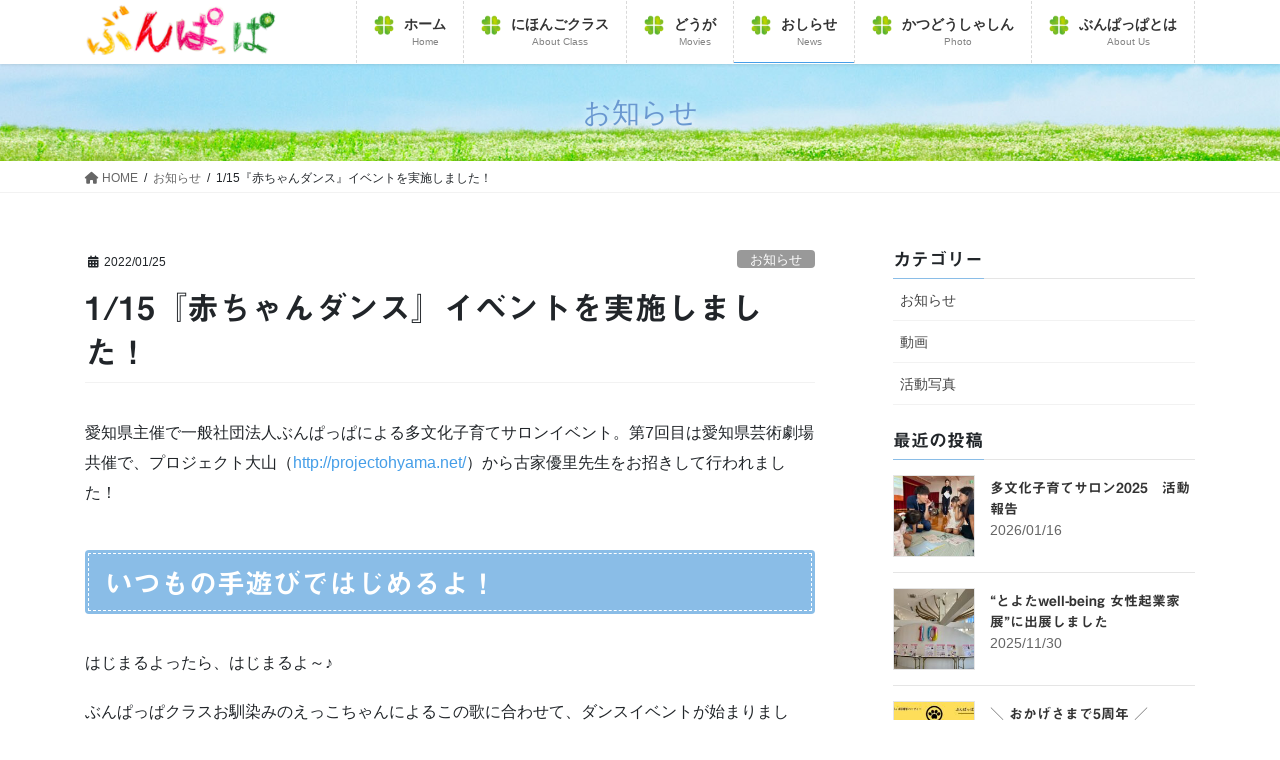

--- FILE ---
content_type: text/html; charset=UTF-8
request_url: https://bunpappa.com/1232/
body_size: 18921
content:
<!DOCTYPE html>
<html lang="ja">
<head>
<meta charset="utf-8">
<meta http-equiv="X-UA-Compatible" content="IE=edge">
<meta name="viewport" content="width=device-width, initial-scale=1">
<!-- Google tag (gtag.js) --><script async src="https://www.googletagmanager.com/gtag/js?id=UA-185997201-1"></script><script>window.dataLayer = window.dataLayer || [];function gtag(){dataLayer.push(arguments);}gtag('js', new Date());gtag('config', 'UA-185997201-1');</script>
<title>1/15『赤ちゃんダンス』イベントを実施しました！ &#8211; 【一般社団法人ぶんぱっぱ】0さいからはじめる日本語クラス &#8211; オンライン</title>
<meta name='robots' content='max-image-preview:large' />
	<style>img:is([sizes="auto" i], [sizes^="auto," i]) { contain-intrinsic-size: 3000px 1500px }</style>
	<link rel='dns-prefetch' href='//webfonts.sakura.ne.jp' />
<link rel="alternate" type="application/rss+xml" title="【一般社団法人ぶんぱっぱ】0さいからはじめる日本語クラス - オンライン &raquo; フィード" href="https://bunpappa.com/feed/" />
<link rel="alternate" type="application/rss+xml" title="【一般社団法人ぶんぱっぱ】0さいからはじめる日本語クラス - オンライン &raquo; コメントフィード" href="https://bunpappa.com/comments/feed/" />
<meta name="description" content="愛知県主催で一般社団法人ぶんぱっぱによる多文化子育てサロンイベント。第7回目は愛知県芸術劇場共催で、プロジェクト大山（http://projectohyama.net/）から古家優里先生をお招きして行われました！いつもの手遊びではじめるよ！はじまるよったら、はじまるよ～♪ぶんぱっぱクラスお馴染みのえっこちゃんによるこの歌に合わせて、ダンスイベントが始まりました。お正月前からとても寒い日が続いていたのですが、みんな元気な様子でイベントに参加してくれまし" /><script type="text/javascript">
/* <![CDATA[ */
window._wpemojiSettings = {"baseUrl":"https:\/\/s.w.org\/images\/core\/emoji\/16.0.1\/72x72\/","ext":".png","svgUrl":"https:\/\/s.w.org\/images\/core\/emoji\/16.0.1\/svg\/","svgExt":".svg","source":{"concatemoji":"https:\/\/bunpappa.com\/wp-includes\/js\/wp-emoji-release.min.js?ver=c97618e11b22e23821395272a807395a"}};
/*! This file is auto-generated */
!function(s,n){var o,i,e;function c(e){try{var t={supportTests:e,timestamp:(new Date).valueOf()};sessionStorage.setItem(o,JSON.stringify(t))}catch(e){}}function p(e,t,n){e.clearRect(0,0,e.canvas.width,e.canvas.height),e.fillText(t,0,0);var t=new Uint32Array(e.getImageData(0,0,e.canvas.width,e.canvas.height).data),a=(e.clearRect(0,0,e.canvas.width,e.canvas.height),e.fillText(n,0,0),new Uint32Array(e.getImageData(0,0,e.canvas.width,e.canvas.height).data));return t.every(function(e,t){return e===a[t]})}function u(e,t){e.clearRect(0,0,e.canvas.width,e.canvas.height),e.fillText(t,0,0);for(var n=e.getImageData(16,16,1,1),a=0;a<n.data.length;a++)if(0!==n.data[a])return!1;return!0}function f(e,t,n,a){switch(t){case"flag":return n(e,"\ud83c\udff3\ufe0f\u200d\u26a7\ufe0f","\ud83c\udff3\ufe0f\u200b\u26a7\ufe0f")?!1:!n(e,"\ud83c\udde8\ud83c\uddf6","\ud83c\udde8\u200b\ud83c\uddf6")&&!n(e,"\ud83c\udff4\udb40\udc67\udb40\udc62\udb40\udc65\udb40\udc6e\udb40\udc67\udb40\udc7f","\ud83c\udff4\u200b\udb40\udc67\u200b\udb40\udc62\u200b\udb40\udc65\u200b\udb40\udc6e\u200b\udb40\udc67\u200b\udb40\udc7f");case"emoji":return!a(e,"\ud83e\udedf")}return!1}function g(e,t,n,a){var r="undefined"!=typeof WorkerGlobalScope&&self instanceof WorkerGlobalScope?new OffscreenCanvas(300,150):s.createElement("canvas"),o=r.getContext("2d",{willReadFrequently:!0}),i=(o.textBaseline="top",o.font="600 32px Arial",{});return e.forEach(function(e){i[e]=t(o,e,n,a)}),i}function t(e){var t=s.createElement("script");t.src=e,t.defer=!0,s.head.appendChild(t)}"undefined"!=typeof Promise&&(o="wpEmojiSettingsSupports",i=["flag","emoji"],n.supports={everything:!0,everythingExceptFlag:!0},e=new Promise(function(e){s.addEventListener("DOMContentLoaded",e,{once:!0})}),new Promise(function(t){var n=function(){try{var e=JSON.parse(sessionStorage.getItem(o));if("object"==typeof e&&"number"==typeof e.timestamp&&(new Date).valueOf()<e.timestamp+604800&&"object"==typeof e.supportTests)return e.supportTests}catch(e){}return null}();if(!n){if("undefined"!=typeof Worker&&"undefined"!=typeof OffscreenCanvas&&"undefined"!=typeof URL&&URL.createObjectURL&&"undefined"!=typeof Blob)try{var e="postMessage("+g.toString()+"("+[JSON.stringify(i),f.toString(),p.toString(),u.toString()].join(",")+"));",a=new Blob([e],{type:"text/javascript"}),r=new Worker(URL.createObjectURL(a),{name:"wpTestEmojiSupports"});return void(r.onmessage=function(e){c(n=e.data),r.terminate(),t(n)})}catch(e){}c(n=g(i,f,p,u))}t(n)}).then(function(e){for(var t in e)n.supports[t]=e[t],n.supports.everything=n.supports.everything&&n.supports[t],"flag"!==t&&(n.supports.everythingExceptFlag=n.supports.everythingExceptFlag&&n.supports[t]);n.supports.everythingExceptFlag=n.supports.everythingExceptFlag&&!n.supports.flag,n.DOMReady=!1,n.readyCallback=function(){n.DOMReady=!0}}).then(function(){return e}).then(function(){var e;n.supports.everything||(n.readyCallback(),(e=n.source||{}).concatemoji?t(e.concatemoji):e.wpemoji&&e.twemoji&&(t(e.twemoji),t(e.wpemoji)))}))}((window,document),window._wpemojiSettings);
/* ]]> */
</script>
<link rel='stylesheet' id='vkExUnit_common_style-css' href='https://bunpappa.com/wp-content/plugins/vk-all-in-one-expansion-unit/assets/css/vkExUnit_style.css?ver=9.108.0.0' type='text/css' media='all' />
<style id='vkExUnit_common_style-inline-css' type='text/css'>
:root {--ver_page_top_button_url:url(https://bunpappa.com/wp-content/plugins/vk-all-in-one-expansion-unit/assets/images/to-top-btn-icon.svg);}@font-face {font-weight: normal;font-style: normal;font-family: "vk_sns";src: url("https://bunpappa.com/wp-content/plugins/vk-all-in-one-expansion-unit/inc/sns/icons/fonts/vk_sns.eot?-bq20cj");src: url("https://bunpappa.com/wp-content/plugins/vk-all-in-one-expansion-unit/inc/sns/icons/fonts/vk_sns.eot?#iefix-bq20cj") format("embedded-opentype"),url("https://bunpappa.com/wp-content/plugins/vk-all-in-one-expansion-unit/inc/sns/icons/fonts/vk_sns.woff?-bq20cj") format("woff"),url("https://bunpappa.com/wp-content/plugins/vk-all-in-one-expansion-unit/inc/sns/icons/fonts/vk_sns.ttf?-bq20cj") format("truetype"),url("https://bunpappa.com/wp-content/plugins/vk-all-in-one-expansion-unit/inc/sns/icons/fonts/vk_sns.svg?-bq20cj#vk_sns") format("svg");}
.veu_promotion-alert__content--text {border: 1px solid rgba(0,0,0,0.125);padding: 0.5em 1em;border-radius: var(--vk-size-radius);margin-bottom: var(--vk-margin-block-bottom);font-size: 0.875rem;}/* Alert Content部分に段落タグを入れた場合に最後の段落の余白を0にする */.veu_promotion-alert__content--text p:last-of-type{margin-bottom:0;margin-top: 0;}
</style>
<style id='wp-emoji-styles-inline-css' type='text/css'>

	img.wp-smiley, img.emoji {
		display: inline !important;
		border: none !important;
		box-shadow: none !important;
		height: 1em !important;
		width: 1em !important;
		margin: 0 0.07em !important;
		vertical-align: -0.1em !important;
		background: none !important;
		padding: 0 !important;
	}
</style>
<link rel='stylesheet' id='wp-block-library-css' href='https://bunpappa.com/wp-includes/css/dist/block-library/style.min.css?ver=c97618e11b22e23821395272a807395a' type='text/css' media='all' />
<style id='wp-block-library-inline-css' type='text/css'>
.vk-cols--reverse{flex-direction:row-reverse}.vk-cols--hasbtn{margin-bottom:0}.vk-cols--hasbtn>.row>.vk_gridColumn_item,.vk-cols--hasbtn>.wp-block-column{position:relative;padding-bottom:3em}.vk-cols--hasbtn>.row>.vk_gridColumn_item>.wp-block-buttons,.vk-cols--hasbtn>.row>.vk_gridColumn_item>.vk_button,.vk-cols--hasbtn>.wp-block-column>.wp-block-buttons,.vk-cols--hasbtn>.wp-block-column>.vk_button{position:absolute;bottom:0;width:100%}.vk-cols--fit.wp-block-columns{gap:0}.vk-cols--fit.wp-block-columns,.vk-cols--fit.wp-block-columns:not(.is-not-stacked-on-mobile){margin-top:0;margin-bottom:0;justify-content:space-between}.vk-cols--fit.wp-block-columns>.wp-block-column *:last-child,.vk-cols--fit.wp-block-columns:not(.is-not-stacked-on-mobile)>.wp-block-column *:last-child{margin-bottom:0}.vk-cols--fit.wp-block-columns>.wp-block-column>.wp-block-cover,.vk-cols--fit.wp-block-columns:not(.is-not-stacked-on-mobile)>.wp-block-column>.wp-block-cover{margin-top:0}.vk-cols--fit.wp-block-columns.has-background,.vk-cols--fit.wp-block-columns:not(.is-not-stacked-on-mobile).has-background{padding:0}@media(max-width: 599px){.vk-cols--fit.wp-block-columns:not(.has-background)>.wp-block-column:not(.has-background),.vk-cols--fit.wp-block-columns:not(.is-not-stacked-on-mobile):not(.has-background)>.wp-block-column:not(.has-background){padding-left:0 !important;padding-right:0 !important}}@media(min-width: 782px){.vk-cols--fit.wp-block-columns .block-editor-block-list__block.wp-block-column:not(:first-child),.vk-cols--fit.wp-block-columns>.wp-block-column:not(:first-child),.vk-cols--fit.wp-block-columns:not(.is-not-stacked-on-mobile) .block-editor-block-list__block.wp-block-column:not(:first-child),.vk-cols--fit.wp-block-columns:not(.is-not-stacked-on-mobile)>.wp-block-column:not(:first-child){margin-left:0}}@media(min-width: 600px)and (max-width: 781px){.vk-cols--fit.wp-block-columns .wp-block-column:nth-child(2n),.vk-cols--fit.wp-block-columns:not(.is-not-stacked-on-mobile) .wp-block-column:nth-child(2n){margin-left:0}.vk-cols--fit.wp-block-columns .wp-block-column:not(:only-child),.vk-cols--fit.wp-block-columns:not(.is-not-stacked-on-mobile) .wp-block-column:not(:only-child){flex-basis:50% !important}}.vk-cols--fit--gap1.wp-block-columns{gap:1px}@media(min-width: 600px)and (max-width: 781px){.vk-cols--fit--gap1.wp-block-columns .wp-block-column:not(:only-child){flex-basis:calc(50% - 1px) !important}}.vk-cols--fit.vk-cols--grid>.block-editor-block-list__block,.vk-cols--fit.vk-cols--grid>.wp-block-column,.vk-cols--fit.vk-cols--grid:not(.is-not-stacked-on-mobile)>.block-editor-block-list__block,.vk-cols--fit.vk-cols--grid:not(.is-not-stacked-on-mobile)>.wp-block-column{flex-basis:50%;box-sizing:border-box}@media(max-width: 599px){.vk-cols--fit.vk-cols--grid.vk-cols--grid--alignfull>.wp-block-column:nth-child(2)>.wp-block-cover,.vk-cols--fit.vk-cols--grid.vk-cols--grid--alignfull>.wp-block-column:nth-child(2)>.vk_outer,.vk-cols--fit.vk-cols--grid:not(.is-not-stacked-on-mobile).vk-cols--grid--alignfull>.wp-block-column:nth-child(2)>.wp-block-cover,.vk-cols--fit.vk-cols--grid:not(.is-not-stacked-on-mobile).vk-cols--grid--alignfull>.wp-block-column:nth-child(2)>.vk_outer{width:100vw;margin-right:calc((100% - 100vw)/2);margin-left:calc((100% - 100vw)/2)}}@media(min-width: 600px){.vk-cols--fit.vk-cols--grid.vk-cols--grid--alignfull>.wp-block-column:nth-child(2)>.wp-block-cover,.vk-cols--fit.vk-cols--grid.vk-cols--grid--alignfull>.wp-block-column:nth-child(2)>.vk_outer,.vk-cols--fit.vk-cols--grid:not(.is-not-stacked-on-mobile).vk-cols--grid--alignfull>.wp-block-column:nth-child(2)>.wp-block-cover,.vk-cols--fit.vk-cols--grid:not(.is-not-stacked-on-mobile).vk-cols--grid--alignfull>.wp-block-column:nth-child(2)>.vk_outer{margin-right:calc(100% - 50vw);width:50vw}}@media(min-width: 600px){.vk-cols--fit.vk-cols--grid.vk-cols--grid--alignfull.vk-cols--reverse>.wp-block-column,.vk-cols--fit.vk-cols--grid:not(.is-not-stacked-on-mobile).vk-cols--grid--alignfull.vk-cols--reverse>.wp-block-column{margin-left:0;margin-right:0}.vk-cols--fit.vk-cols--grid.vk-cols--grid--alignfull.vk-cols--reverse>.wp-block-column:nth-child(2)>.wp-block-cover,.vk-cols--fit.vk-cols--grid.vk-cols--grid--alignfull.vk-cols--reverse>.wp-block-column:nth-child(2)>.vk_outer,.vk-cols--fit.vk-cols--grid:not(.is-not-stacked-on-mobile).vk-cols--grid--alignfull.vk-cols--reverse>.wp-block-column:nth-child(2)>.wp-block-cover,.vk-cols--fit.vk-cols--grid:not(.is-not-stacked-on-mobile).vk-cols--grid--alignfull.vk-cols--reverse>.wp-block-column:nth-child(2)>.vk_outer{margin-left:calc(100% - 50vw)}}.vk-cols--menu h2,.vk-cols--menu h3,.vk-cols--menu h4,.vk-cols--menu h5{margin-bottom:.2em;text-shadow:#000 0 0 10px}.vk-cols--menu h2:first-child,.vk-cols--menu h3:first-child,.vk-cols--menu h4:first-child,.vk-cols--menu h5:first-child{margin-top:0}.vk-cols--menu p{margin-bottom:1rem;text-shadow:#000 0 0 10px}.vk-cols--menu .wp-block-cover__inner-container:last-child{margin-bottom:0}.vk-cols--fitbnrs .wp-block-column .wp-block-cover:hover img{filter:unset}.vk-cols--fitbnrs .wp-block-column .wp-block-cover:hover{background-color:unset}.vk-cols--fitbnrs .wp-block-column .wp-block-cover:hover .wp-block-cover__image-background{filter:unset !important}.vk-cols--fitbnrs .wp-block-cover .wp-block-cover__inner-container{position:absolute;height:100%;width:100%}.vk-cols--fitbnrs .vk_button{height:100%;margin:0}.vk-cols--fitbnrs .vk_button .vk_button_btn,.vk-cols--fitbnrs .vk_button .btn{height:100%;width:100%;border:none;box-shadow:none;background-color:unset !important;transition:unset}.vk-cols--fitbnrs .vk_button .vk_button_btn:hover,.vk-cols--fitbnrs .vk_button .btn:hover{transition:unset}.vk-cols--fitbnrs .vk_button .vk_button_btn:after,.vk-cols--fitbnrs .vk_button .btn:after{border:none}.vk-cols--fitbnrs .vk_button .vk_button_link_txt{width:100%;position:absolute;top:50%;left:50%;transform:translateY(-50%) translateX(-50%);font-size:2rem;text-shadow:#000 0 0 10px}.vk-cols--fitbnrs .vk_button .vk_button_link_subCaption{width:100%;position:absolute;top:calc(50% + 2.2em);left:50%;transform:translateY(-50%) translateX(-50%);text-shadow:#000 0 0 10px}@media(min-width: 992px){.vk-cols--media.wp-block-columns{gap:3rem}}.vk-fit-map figure{margin-bottom:0}.vk-fit-map iframe{position:relative;margin-bottom:0;display:block;max-height:400px;width:100vw}.vk-fit-map:is(.alignfull,.alignwide) div{max-width:100%}.vk-table--th--width25 :where(tr>*:first-child){width:25%}.vk-table--th--width30 :where(tr>*:first-child){width:30%}.vk-table--th--width35 :where(tr>*:first-child){width:35%}.vk-table--th--width40 :where(tr>*:first-child){width:40%}.vk-table--th--bg-bright :where(tr>*:first-child){background-color:var(--wp--preset--color--bg-secondary, rgba(0, 0, 0, 0.05))}@media(max-width: 599px){.vk-table--mobile-block :is(th,td){width:100%;display:block}.vk-table--mobile-block.wp-block-table table :is(th,td){border-top:none}}.vk-table--width--th25 :where(tr>*:first-child){width:25%}.vk-table--width--th30 :where(tr>*:first-child){width:30%}.vk-table--width--th35 :where(tr>*:first-child){width:35%}.vk-table--width--th40 :where(tr>*:first-child){width:40%}.no-margin{margin:0}@media(max-width: 599px){.wp-block-image.vk-aligncenter--mobile>.alignright{float:none;margin-left:auto;margin-right:auto}.vk-no-padding-horizontal--mobile{padding-left:0 !important;padding-right:0 !important}}
/* VK Color Palettes */
</style>
<style id='classic-theme-styles-inline-css' type='text/css'>
/*! This file is auto-generated */
.wp-block-button__link{color:#fff;background-color:#32373c;border-radius:9999px;box-shadow:none;text-decoration:none;padding:calc(.667em + 2px) calc(1.333em + 2px);font-size:1.125em}.wp-block-file__button{background:#32373c;color:#fff;text-decoration:none}
</style>
<style id='global-styles-inline-css' type='text/css'>
:root{--wp--preset--aspect-ratio--square: 1;--wp--preset--aspect-ratio--4-3: 4/3;--wp--preset--aspect-ratio--3-4: 3/4;--wp--preset--aspect-ratio--3-2: 3/2;--wp--preset--aspect-ratio--2-3: 2/3;--wp--preset--aspect-ratio--16-9: 16/9;--wp--preset--aspect-ratio--9-16: 9/16;--wp--preset--color--black: #000000;--wp--preset--color--cyan-bluish-gray: #abb8c3;--wp--preset--color--white: #ffffff;--wp--preset--color--pale-pink: #f78da7;--wp--preset--color--vivid-red: #cf2e2e;--wp--preset--color--luminous-vivid-orange: #ff6900;--wp--preset--color--luminous-vivid-amber: #fcb900;--wp--preset--color--light-green-cyan: #7bdcb5;--wp--preset--color--vivid-green-cyan: #00d084;--wp--preset--color--pale-cyan-blue: #8ed1fc;--wp--preset--color--vivid-cyan-blue: #0693e3;--wp--preset--color--vivid-purple: #9b51e0;--wp--preset--gradient--vivid-cyan-blue-to-vivid-purple: linear-gradient(135deg,rgba(6,147,227,1) 0%,rgb(155,81,224) 100%);--wp--preset--gradient--light-green-cyan-to-vivid-green-cyan: linear-gradient(135deg,rgb(122,220,180) 0%,rgb(0,208,130) 100%);--wp--preset--gradient--luminous-vivid-amber-to-luminous-vivid-orange: linear-gradient(135deg,rgba(252,185,0,1) 0%,rgba(255,105,0,1) 100%);--wp--preset--gradient--luminous-vivid-orange-to-vivid-red: linear-gradient(135deg,rgba(255,105,0,1) 0%,rgb(207,46,46) 100%);--wp--preset--gradient--very-light-gray-to-cyan-bluish-gray: linear-gradient(135deg,rgb(238,238,238) 0%,rgb(169,184,195) 100%);--wp--preset--gradient--cool-to-warm-spectrum: linear-gradient(135deg,rgb(74,234,220) 0%,rgb(151,120,209) 20%,rgb(207,42,186) 40%,rgb(238,44,130) 60%,rgb(251,105,98) 80%,rgb(254,248,76) 100%);--wp--preset--gradient--blush-light-purple: linear-gradient(135deg,rgb(255,206,236) 0%,rgb(152,150,240) 100%);--wp--preset--gradient--blush-bordeaux: linear-gradient(135deg,rgb(254,205,165) 0%,rgb(254,45,45) 50%,rgb(107,0,62) 100%);--wp--preset--gradient--luminous-dusk: linear-gradient(135deg,rgb(255,203,112) 0%,rgb(199,81,192) 50%,rgb(65,88,208) 100%);--wp--preset--gradient--pale-ocean: linear-gradient(135deg,rgb(255,245,203) 0%,rgb(182,227,212) 50%,rgb(51,167,181) 100%);--wp--preset--gradient--electric-grass: linear-gradient(135deg,rgb(202,248,128) 0%,rgb(113,206,126) 100%);--wp--preset--gradient--midnight: linear-gradient(135deg,rgb(2,3,129) 0%,rgb(40,116,252) 100%);--wp--preset--font-size--small: 13px;--wp--preset--font-size--medium: 20px;--wp--preset--font-size--large: 36px;--wp--preset--font-size--x-large: 42px;--wp--preset--spacing--20: 0.44rem;--wp--preset--spacing--30: 0.67rem;--wp--preset--spacing--40: 1rem;--wp--preset--spacing--50: 1.5rem;--wp--preset--spacing--60: 2.25rem;--wp--preset--spacing--70: 3.38rem;--wp--preset--spacing--80: 5.06rem;--wp--preset--shadow--natural: 6px 6px 9px rgba(0, 0, 0, 0.2);--wp--preset--shadow--deep: 12px 12px 50px rgba(0, 0, 0, 0.4);--wp--preset--shadow--sharp: 6px 6px 0px rgba(0, 0, 0, 0.2);--wp--preset--shadow--outlined: 6px 6px 0px -3px rgba(255, 255, 255, 1), 6px 6px rgba(0, 0, 0, 1);--wp--preset--shadow--crisp: 6px 6px 0px rgba(0, 0, 0, 1);}:where(.is-layout-flex){gap: 0.5em;}:where(.is-layout-grid){gap: 0.5em;}body .is-layout-flex{display: flex;}.is-layout-flex{flex-wrap: wrap;align-items: center;}.is-layout-flex > :is(*, div){margin: 0;}body .is-layout-grid{display: grid;}.is-layout-grid > :is(*, div){margin: 0;}:where(.wp-block-columns.is-layout-flex){gap: 2em;}:where(.wp-block-columns.is-layout-grid){gap: 2em;}:where(.wp-block-post-template.is-layout-flex){gap: 1.25em;}:where(.wp-block-post-template.is-layout-grid){gap: 1.25em;}.has-black-color{color: var(--wp--preset--color--black) !important;}.has-cyan-bluish-gray-color{color: var(--wp--preset--color--cyan-bluish-gray) !important;}.has-white-color{color: var(--wp--preset--color--white) !important;}.has-pale-pink-color{color: var(--wp--preset--color--pale-pink) !important;}.has-vivid-red-color{color: var(--wp--preset--color--vivid-red) !important;}.has-luminous-vivid-orange-color{color: var(--wp--preset--color--luminous-vivid-orange) !important;}.has-luminous-vivid-amber-color{color: var(--wp--preset--color--luminous-vivid-amber) !important;}.has-light-green-cyan-color{color: var(--wp--preset--color--light-green-cyan) !important;}.has-vivid-green-cyan-color{color: var(--wp--preset--color--vivid-green-cyan) !important;}.has-pale-cyan-blue-color{color: var(--wp--preset--color--pale-cyan-blue) !important;}.has-vivid-cyan-blue-color{color: var(--wp--preset--color--vivid-cyan-blue) !important;}.has-vivid-purple-color{color: var(--wp--preset--color--vivid-purple) !important;}.has-black-background-color{background-color: var(--wp--preset--color--black) !important;}.has-cyan-bluish-gray-background-color{background-color: var(--wp--preset--color--cyan-bluish-gray) !important;}.has-white-background-color{background-color: var(--wp--preset--color--white) !important;}.has-pale-pink-background-color{background-color: var(--wp--preset--color--pale-pink) !important;}.has-vivid-red-background-color{background-color: var(--wp--preset--color--vivid-red) !important;}.has-luminous-vivid-orange-background-color{background-color: var(--wp--preset--color--luminous-vivid-orange) !important;}.has-luminous-vivid-amber-background-color{background-color: var(--wp--preset--color--luminous-vivid-amber) !important;}.has-light-green-cyan-background-color{background-color: var(--wp--preset--color--light-green-cyan) !important;}.has-vivid-green-cyan-background-color{background-color: var(--wp--preset--color--vivid-green-cyan) !important;}.has-pale-cyan-blue-background-color{background-color: var(--wp--preset--color--pale-cyan-blue) !important;}.has-vivid-cyan-blue-background-color{background-color: var(--wp--preset--color--vivid-cyan-blue) !important;}.has-vivid-purple-background-color{background-color: var(--wp--preset--color--vivid-purple) !important;}.has-black-border-color{border-color: var(--wp--preset--color--black) !important;}.has-cyan-bluish-gray-border-color{border-color: var(--wp--preset--color--cyan-bluish-gray) !important;}.has-white-border-color{border-color: var(--wp--preset--color--white) !important;}.has-pale-pink-border-color{border-color: var(--wp--preset--color--pale-pink) !important;}.has-vivid-red-border-color{border-color: var(--wp--preset--color--vivid-red) !important;}.has-luminous-vivid-orange-border-color{border-color: var(--wp--preset--color--luminous-vivid-orange) !important;}.has-luminous-vivid-amber-border-color{border-color: var(--wp--preset--color--luminous-vivid-amber) !important;}.has-light-green-cyan-border-color{border-color: var(--wp--preset--color--light-green-cyan) !important;}.has-vivid-green-cyan-border-color{border-color: var(--wp--preset--color--vivid-green-cyan) !important;}.has-pale-cyan-blue-border-color{border-color: var(--wp--preset--color--pale-cyan-blue) !important;}.has-vivid-cyan-blue-border-color{border-color: var(--wp--preset--color--vivid-cyan-blue) !important;}.has-vivid-purple-border-color{border-color: var(--wp--preset--color--vivid-purple) !important;}.has-vivid-cyan-blue-to-vivid-purple-gradient-background{background: var(--wp--preset--gradient--vivid-cyan-blue-to-vivid-purple) !important;}.has-light-green-cyan-to-vivid-green-cyan-gradient-background{background: var(--wp--preset--gradient--light-green-cyan-to-vivid-green-cyan) !important;}.has-luminous-vivid-amber-to-luminous-vivid-orange-gradient-background{background: var(--wp--preset--gradient--luminous-vivid-amber-to-luminous-vivid-orange) !important;}.has-luminous-vivid-orange-to-vivid-red-gradient-background{background: var(--wp--preset--gradient--luminous-vivid-orange-to-vivid-red) !important;}.has-very-light-gray-to-cyan-bluish-gray-gradient-background{background: var(--wp--preset--gradient--very-light-gray-to-cyan-bluish-gray) !important;}.has-cool-to-warm-spectrum-gradient-background{background: var(--wp--preset--gradient--cool-to-warm-spectrum) !important;}.has-blush-light-purple-gradient-background{background: var(--wp--preset--gradient--blush-light-purple) !important;}.has-blush-bordeaux-gradient-background{background: var(--wp--preset--gradient--blush-bordeaux) !important;}.has-luminous-dusk-gradient-background{background: var(--wp--preset--gradient--luminous-dusk) !important;}.has-pale-ocean-gradient-background{background: var(--wp--preset--gradient--pale-ocean) !important;}.has-electric-grass-gradient-background{background: var(--wp--preset--gradient--electric-grass) !important;}.has-midnight-gradient-background{background: var(--wp--preset--gradient--midnight) !important;}.has-small-font-size{font-size: var(--wp--preset--font-size--small) !important;}.has-medium-font-size{font-size: var(--wp--preset--font-size--medium) !important;}.has-large-font-size{font-size: var(--wp--preset--font-size--large) !important;}.has-x-large-font-size{font-size: var(--wp--preset--font-size--x-large) !important;}
:where(.wp-block-post-template.is-layout-flex){gap: 1.25em;}:where(.wp-block-post-template.is-layout-grid){gap: 1.25em;}
:where(.wp-block-columns.is-layout-flex){gap: 2em;}:where(.wp-block-columns.is-layout-grid){gap: 2em;}
:root :where(.wp-block-pullquote){font-size: 1.5em;line-height: 1.6;}
</style>
<link rel='stylesheet' id='bogo-css' href='https://bunpappa.com/wp-content/plugins/bogo/includes/css/style.css?ver=3.8.2' type='text/css' media='all' />
<link rel='stylesheet' id='contact-form-7-css' href='https://bunpappa.com/wp-content/plugins/contact-form-7/includes/css/styles.css?ver=6.0.6' type='text/css' media='all' />
<link rel='stylesheet' id='vk-swiper-style-css' href='https://bunpappa.com/wp-content/plugins/vk-blocks-pro/vendor/vektor-inc/vk-swiper/src/assets/css/swiper-bundle.min.css?ver=11.0.2' type='text/css' media='all' />
<link rel='stylesheet' id='bootstrap-4-style-css' href='https://bunpappa.com/wp-content/themes/lightning-pro/library/bootstrap-4/css/bootstrap.min.css?ver=4.5.0' type='text/css' media='all' />
<link rel='stylesheet' id='lightning-common-style-css' href='https://bunpappa.com/wp-content/themes/lightning-pro/assets/css/common.css?ver=8.23.10' type='text/css' media='all' />
<style id='lightning-common-style-inline-css' type='text/css'>
/* vk-mobile-nav */:root {--vk-mobile-nav-menu-btn-bg-src: url("https://bunpappa.com/wp-content/themes/lightning-pro/inc/vk-mobile-nav/package/images/vk-menu-btn-black.svg");--vk-mobile-nav-menu-btn-close-bg-src: url("https://bunpappa.com/wp-content/themes/lightning-pro/inc/vk-mobile-nav/package/images/vk-menu-close-black.svg");--vk-menu-acc-icon-open-black-bg-src: url("https://bunpappa.com/wp-content/themes/lightning-pro/inc/vk-mobile-nav/package/images/vk-menu-acc-icon-open-black.svg");--vk-menu-acc-icon-open-white-bg-src: url("https://bunpappa.com/wp-content/themes/lightning-pro/inc/vk-mobile-nav/package/images/vk-menu-acc-icon-open-white.svg");--vk-menu-acc-icon-close-black-bg-src: url("https://bunpappa.com/wp-content/themes/lightning-pro/inc/vk-mobile-nav/package/images/vk-menu-close-black.svg");--vk-menu-acc-icon-close-white-bg-src: url("https://bunpappa.com/wp-content/themes/lightning-pro/inc/vk-mobile-nav/package/images/vk-menu-close-white.svg");}
</style>
<link rel='stylesheet' id='lightning-design-style-css' href='https://bunpappa.com/wp-content/themes/lightning-pro/design-skin/origin2/css/style.css?ver=8.23.10' type='text/css' media='all' />
<style id='lightning-design-style-inline-css' type='text/css'>
:root {--color-key:#8abde7;--wp--preset--color--vk-color-primary:#8abde7;--color-key-dark:#459ee8;}
/* ltg common custom */:root {--vk-menu-acc-btn-border-color:#333;--vk-color-primary:#8abde7;--color-key:#8abde7;--wp--preset--color--vk-color-primary:#8abde7;--color-key-dark:#459ee8;}.bbp-submit-wrapper .button.submit { background-color:#459ee8 ; }.bbp-submit-wrapper .button.submit:hover { background-color:#8abde7 ; }.veu_color_txt_key { color:#459ee8 ; }.veu_color_bg_key { background-color:#459ee8 ; }.veu_color_border_key { border-color:#459ee8 ; }.btn-default { border-color:#8abde7;color:#8abde7;}.btn-default:focus,.btn-default:hover { border-color:#8abde7;background-color: #8abde7; }.wp-block-search__button,.btn-primary { background-color:#8abde7;border-color:#459ee8; }.wp-block-search__button:focus,.wp-block-search__button:hover,.btn-primary:not(:disabled):not(.disabled):active,.btn-primary:focus,.btn-primary:hover { background-color:#459ee8;border-color:#8abde7; }.btn-outline-primary { color : #8abde7 ; border-color:#8abde7; }.btn-outline-primary:not(:disabled):not(.disabled):active,.btn-outline-primary:focus,.btn-outline-primary:hover { color : #fff; background-color:#8abde7;border-color:#459ee8; }a { color:#459ee8; }
/* Pro Title Design */ h2,.mainSection .cart_totals h2,h2.mainSection-title { background-color:unset;position: relative;border:none;padding:unset;margin-left: auto;margin-right: auto;border-radius:unset;outline: unset;outline-offset: unset;box-shadow: unset;content:none;overflow: unset;background-color:#8abde7;padding: 0.6em 0.7em 0.5em;margin-bottom:1.2em;color:#fff;border-radius:4px;outline: dashed 1px #fff;outline-offset: -4px;}h2 a,.mainSection .cart_totals h2 a,h2.mainSection-title a { color:#fff;}h2::before,.mainSection .cart_totals h2::before,h2.mainSection-title::before { background-color:unset;position: relative;border:none;padding:unset;margin-left: auto;margin-right: auto;border-radius:unset;outline: unset;outline-offset: unset;box-shadow: unset;content:none;overflow: unset;}h2::after,.mainSection .cart_totals h2::after,h2.mainSection-title::after { background-color:unset;position: relative;border:none;padding:unset;margin-left: auto;margin-right: auto;border-radius:unset;outline: unset;outline-offset: unset;box-shadow: unset;content:none;overflow: unset;}
.media .media-body .media-heading a:hover { color:#8abde7; }@media (min-width: 768px){.gMenu > li:before,.gMenu > li.menu-item-has-children::after { border-bottom-color:#459ee8 }.gMenu li li { background-color:#459ee8 }.gMenu li li a:hover { background-color:#8abde7; }} /* @media (min-width: 768px) */h2,.mainSection-title { border-top-color:#8abde7; }h3:after,.subSection-title:after { border-bottom-color:#8abde7; }ul.page-numbers li span.page-numbers.current,.page-link dl .post-page-numbers.current { background-color:#8abde7; }.pager li > a { border-color:#8abde7;color:#8abde7;}.pager li > a:hover { background-color:#8abde7;color:#fff;}.siteFooter { border-top-color:#8abde7; }dt { border-left-color:#8abde7; }:root {--g_nav_main_acc_icon_open_url:url(https://bunpappa.com/wp-content/themes/lightning-pro/inc/vk-mobile-nav/package/images/vk-menu-acc-icon-open-black.svg);--g_nav_main_acc_icon_close_url: url(https://bunpappa.com/wp-content/themes/lightning-pro/inc/vk-mobile-nav/package/images/vk-menu-close-black.svg);--g_nav_sub_acc_icon_open_url: url(https://bunpappa.com/wp-content/themes/lightning-pro/inc/vk-mobile-nav/package/images/vk-menu-acc-icon-open-white.svg);--g_nav_sub_acc_icon_close_url: url(https://bunpappa.com/wp-content/themes/lightning-pro/inc/vk-mobile-nav/package/images/vk-menu-close-white.svg);}
/* page header */:root{--vk-page-header-url : url(https://bunpappa.com/wp-content/uploads/2020/08/page_head-2.jpg);}@media ( max-width:575.98px ){:root{--vk-page-header-url : url(https://bunpappa.com/wp-content/uploads/2020/08/page_head-2.jpg);}}.page-header{ position:relative;color:#6a98d0;text-shadow:0px 0px 10px #ffffff;background: var(--vk-page-header-url, url(https://bunpappa.com/wp-content/uploads/2020/08/page_head-2.jpg) ) no-repeat 50% center;background-size: cover;}
.vk-campaign-text{background:#eab010;color:#fff;}.vk-campaign-text_btn,.vk-campaign-text_btn:link,.vk-campaign-text_btn:visited,.vk-campaign-text_btn:focus,.vk-campaign-text_btn:active{background:#fff;color:#4c4c4c;}a.vk-campaign-text_btn:hover{background:#eab010;color:#fff;}.vk-campaign-text_link,.vk-campaign-text_link:link,.vk-campaign-text_link:hover,.vk-campaign-text_link:visited,.vk-campaign-text_link:active,.vk-campaign-text_link:focus{color:#fff;}
</style>
<link rel='stylesheet' id='veu-cta-css' href='https://bunpappa.com/wp-content/plugins/vk-all-in-one-expansion-unit/inc/call-to-action/package/assets/css/style.css?ver=9.108.0.0' type='text/css' media='all' />
<link rel='stylesheet' id='vk-blocks-build-css-css' href='https://bunpappa.com/wp-content/plugins/vk-blocks-pro/build/block-build.css?ver=1.103.0.0' type='text/css' media='all' />
<style id='vk-blocks-build-css-inline-css' type='text/css'>
:root {--vk_flow-arrow: url(https://bunpappa.com/wp-content/plugins/vk-blocks-pro/inc/vk-blocks/images/arrow_bottom.svg);--vk_image-mask-circle: url(https://bunpappa.com/wp-content/plugins/vk-blocks-pro/inc/vk-blocks/images/circle.svg);--vk_image-mask-wave01: url(https://bunpappa.com/wp-content/plugins/vk-blocks-pro/inc/vk-blocks/images/wave01.svg);--vk_image-mask-wave02: url(https://bunpappa.com/wp-content/plugins/vk-blocks-pro/inc/vk-blocks/images/wave02.svg);--vk_image-mask-wave03: url(https://bunpappa.com/wp-content/plugins/vk-blocks-pro/inc/vk-blocks/images/wave03.svg);--vk_image-mask-wave04: url(https://bunpappa.com/wp-content/plugins/vk-blocks-pro/inc/vk-blocks/images/wave04.svg);}

	:root {

		--vk-balloon-border-width:1px;

		--vk-balloon-speech-offset:-12px;
	}
	
</style>
<link rel='stylesheet' id='lightning-theme-style-css' href='https://bunpappa.com/wp-content/themes/lightning-pro-child/style.css?ver=8.23.10' type='text/css' media='all' />
<link rel='stylesheet' id='vk-font-awesome-css' href='https://bunpappa.com/wp-content/themes/lightning-pro/vendor/vektor-inc/font-awesome-versions/src/versions/6/css/all.min.css?ver=6.4.2' type='text/css' media='all' />
<link rel='stylesheet' id='vk-mobile-fix-nav-css' href='https://bunpappa.com/wp-content/themes/lightning-pro/inc/vk-mobile-fix-nav/package/css/vk-mobile-fix-nav.css?ver=0.0.0' type='text/css' media='all' />
<link rel='stylesheet' id='vk-media-posts-style-css' href='https://bunpappa.com/wp-content/themes/lightning-pro/inc/media-posts/package/css/media-posts.css?ver=1.2' type='text/css' media='all' />
<script type="text/javascript" id="vk-blocks/breadcrumb-script-js-extra">
/* <![CDATA[ */
var vkBreadcrumbSeparator = {"separator":""};
/* ]]> */
</script>
<script type="text/javascript" src="https://bunpappa.com/wp-content/plugins/vk-blocks-pro/build/vk-breadcrumb.min.js?ver=1.103.0.0" id="vk-blocks/breadcrumb-script-js"></script>
<script type="text/javascript" src="https://bunpappa.com/wp-includes/js/jquery/jquery.min.js?ver=3.7.1" id="jquery-core-js"></script>
<script type="text/javascript" src="https://bunpappa.com/wp-includes/js/jquery/jquery-migrate.min.js?ver=3.4.1" id="jquery-migrate-js"></script>
<script type="text/javascript" src="//webfonts.sakura.ne.jp/js/sakurav3.js?fadein=0&amp;ver=3.1.4" id="typesquare_std-js"></script>
<link rel="https://api.w.org/" href="https://bunpappa.com/wp-json/" /><link rel="alternate" title="JSON" type="application/json" href="https://bunpappa.com/wp-json/wp/v2/posts/1232" /><link rel="EditURI" type="application/rsd+xml" title="RSD" href="https://bunpappa.com/xmlrpc.php?rsd" />

<link rel="canonical" href="https://bunpappa.com/1232/" />
<link rel='shortlink' href='https://bunpappa.com/?p=1232' />
<link rel="alternate" title="oEmbed (JSON)" type="application/json+oembed" href="https://bunpappa.com/wp-json/oembed/1.0/embed?url=https%3A%2F%2Fbunpappa.com%2F1232%2F" />
<link rel="alternate" title="oEmbed (XML)" type="text/xml+oembed" href="https://bunpappa.com/wp-json/oembed/1.0/embed?url=https%3A%2F%2Fbunpappa.com%2F1232%2F&#038;format=xml" />
<link rel="alternate" hreflang="en-US" href="https://bunpappa.com/en/1253/" />
<link rel="alternate" hreflang="ja" href="https://bunpappa.com/1232/" />
<style type='text/css'>
h1,h2,h3,.entry-title{ font-family: "見出ゴMB31";}</style>
<style id="lightning-color-custom-for-plugins" type="text/css">/* ltg theme common */.color_key_bg,.color_key_bg_hover:hover{background-color: #8abde7;}.color_key_txt,.color_key_txt_hover:hover{color: #8abde7;}.color_key_border,.color_key_border_hover:hover{border-color: #8abde7;}.color_key_dark_bg,.color_key_dark_bg_hover:hover{background-color: #459ee8;}.color_key_dark_txt,.color_key_dark_txt_hover:hover{color: #459ee8;}.color_key_dark_border,.color_key_dark_border_hover:hover{border-color: #459ee8;}</style><!-- [ VK All in One Expansion Unit OGP ] -->
<meta property="og:site_name" content="【一般社団法人ぶんぱっぱ】0さいからはじめる日本語クラス - オンライン" />
<meta property="og:url" content="https://bunpappa.com/1232/" />
<meta property="og:title" content="1/15『赤ちゃんダンス』イベントを実施しました！ | 【一般社団法人ぶんぱっぱ】0さいからはじめる日本語クラス - オンライン" />
<meta property="og:description" content="愛知県主催で一般社団法人ぶんぱっぱによる多文化子育てサロンイベント。第7回目は愛知県芸術劇場共催で、プロジェクト大山（http://projectohyama.net/）から古家優里先生をお招きして行われました！いつもの手遊びではじめるよ！はじまるよったら、はじまるよ～♪ぶんぱっぱクラスお馴染みのえっこちゃんによるこの歌に合わせて、ダンスイベントが始まりました。お正月前からとても寒い日が続いていたのですが、みんな元気な様子でイベントに参加してくれまし" />
<meta property="og:type" content="article" />
<meta property="og:image" content="https://bunpappa.com/wp-content/uploads/2022/01/921753656244da88d6c5dc69ae15c5e7-e1643093313346-1024x460.png" />
<meta property="og:image:width" content="1024" />
<meta property="og:image:height" content="460" />
<!-- [ / VK All in One Expansion Unit OGP ] -->
<!-- [ VK All in One Expansion Unit twitter card ] -->
<meta name="twitter:card" content="summary_large_image">
<meta name="twitter:description" content="愛知県主催で一般社団法人ぶんぱっぱによる多文化子育てサロンイベント。第7回目は愛知県芸術劇場共催で、プロジェクト大山（http://projectohyama.net/）から古家優里先生をお招きして行われました！いつもの手遊びではじめるよ！はじまるよったら、はじまるよ～♪ぶんぱっぱクラスお馴染みのえっこちゃんによるこの歌に合わせて、ダンスイベントが始まりました。お正月前からとても寒い日が続いていたのですが、みんな元気な様子でイベントに参加してくれまし">
<meta name="twitter:title" content="1/15『赤ちゃんダンス』イベントを実施しました！ | 【一般社団法人ぶんぱっぱ】0さいからはじめる日本語クラス - オンライン">
<meta name="twitter:url" content="https://bunpappa.com/1232/">
	<meta name="twitter:image" content="https://bunpappa.com/wp-content/uploads/2022/01/921753656244da88d6c5dc69ae15c5e7-e1643093313346-1024x460.png">
	<meta name="twitter:domain" content="bunpappa.com">
	<!-- [ / VK All in One Expansion Unit twitter card ] -->
	<link rel="icon" href="https://bunpappa.com/wp-content/uploads/2020/08/cropped-site_icon-32x32.png" sizes="32x32" />
<link rel="icon" href="https://bunpappa.com/wp-content/uploads/2020/08/cropped-site_icon-192x192.png" sizes="192x192" />
<link rel="apple-touch-icon" href="https://bunpappa.com/wp-content/uploads/2020/08/cropped-site_icon-180x180.png" />
<meta name="msapplication-TileImage" content="https://bunpappa.com/wp-content/uploads/2020/08/cropped-site_icon-270x270.png" />
		<style type="text/css" id="wp-custom-css">
			/* reCAPTCHA非表示 */
.grecaptcha-badge {
	visibility: hidden;
}

/* ヘッダーメニュー境界線と余白 */
.gMenu>li{
	border-left: 1px dashed rgba(0,0,0,.15);
	padding: 0 5px;
}

.gMenu>li:last-child{
	border-right: 1px dashed rgba(0,0,0,.15);
}

.gMenu_description{
	margin-left: 30px;
}
.siteHeadContainer{
	padding-bottom: 0 !important;
}

@media (min-width: 992px){
	.siteHeadContainer{
		padding-top: 0 !important;
	}
}

/* ページヘッダー画像 */
.page-header{
	background-position: bottom;
}

/* 【TOP】言語切り替えボタン */
.language-button a{
	padding: 5px 10px;
	font-size: 14px;
}

/* 【運営団体】ミッション */
.mission-outer{
	background-position: center top !important;
}

/* 【CTA】クラス参加案内 */
.cta-class-join-htag{
	margin-top: 100px;
}
.cta-class-join-text{
	margin-bottom: 50px;
}		</style>
		<!-- [ VK All in One Expansion Unit Article Structure Data ] --><script type="application/ld+json">{"@context":"https://schema.org/","@type":"Article","headline":"1/15『赤ちゃんダンス』イベントを実施しました！","image":"https://bunpappa.com/wp-content/uploads/2022/01/921753656244da88d6c5dc69ae15c5e7-e1643093313346-320x180.png","datePublished":"2022-01-25T16:41:15+09:00","dateModified":"2022-01-29T15:02:34+09:00","author":{"@type":"","name":"ぶんぱっぱ","url":"https://bunpappa.com/","sameAs":""}}</script><!-- [ / VK All in One Expansion Unit Article Structure Data ] -->
</head>
<body class="wp-singular post-template-default single single-post postid-1232 single-format-standard wp-theme-lightning-pro wp-child-theme-lightning-pro-child ja vk-blocks fa_v6_css post-name-1-15%e3%80%8e%e8%b5%a4%e3%81%a1%e3%82%83%e3%82%93%e3%83%80%e3%83%b3%e3%82%b9%e3%80%8f%e3%82%a4%e3%83%99%e3%83%b3%e3%83%88%e3%82%92%e5%ae%9f%e6%96%bd%e3%81%97%e3%81%be%e3%81%97%e3%81%9f%ef%bc%81 post-type-post bootstrap4 device-pc">
<a class="skip-link screen-reader-text" href="#main">コンテンツに移動</a>
<a class="skip-link screen-reader-text" href="#vk-mobile-nav">ナビゲーションに移動</a>
<header class="siteHeader">
		<div class="container siteHeadContainer">
		<div class="navbar-header">
						<p class="navbar-brand siteHeader_logo">
			<a href="https://bunpappa.com/">
				<span><img src="https://bunpappa.com/wp-content/uploads/2020/11/logo_long02.png" alt="【一般社団法人ぶんぱっぱ】0さいからはじめる日本語クラス - オンライン" /></span>
			</a>
			</p>
					</div>

					<div id="gMenu_outer" class="gMenu_outer">
				<nav class="menu-%e3%83%98%e3%83%83%e3%83%80%e3%83%bc%e3%83%a1%e3%83%8b%e3%83%a5%e3%83%bc-container"><ul id="menu-%e3%83%98%e3%83%83%e3%83%80%e3%83%bc%e3%83%a1%e3%83%8b%e3%83%a5%e3%83%bc" class="menu gMenu vk-menu-acc"><li id="menu-item-456" class="menu-item menu-item-type-custom menu-item-object-custom menu-item-home"><a href="https://bunpappa.com/"><strong class="gMenu_name"><img src="/wp-content/uploads/2020/08/menu_icon01.png" width="30">ホーム</strong><span class="gMenu_description">Home</span></a></li>
<li id="menu-item-53" class="menu-item menu-item-type-post_type menu-item-object-page"><a href="https://bunpappa.com/about-class/"><strong class="gMenu_name"><img src="/wp-content/uploads/2020/08/menu_icon01.png" width="30">にほんごクラス</strong><span class="gMenu_description">About Class</span></a></li>
<li id="menu-item-471" class="menu-item menu-item-type-taxonomy menu-item-object-category"><a href="https://bunpappa.com/category/movie/"><strong class="gMenu_name"><img src="/wp-content/uploads/2020/08/menu_icon01.png" width="30">どうが</strong><span class="gMenu_description">Movies</span></a></li>
<li id="menu-item-246" class="menu-item menu-item-type-taxonomy menu-item-object-category current-post-ancestor current-menu-parent current-post-parent"><a href="https://bunpappa.com/category/news/"><strong class="gMenu_name"><img src="/wp-content/uploads/2020/08/menu_icon01.png" width="30">おしらせ</strong><span class="gMenu_description">News</span></a></li>
<li id="menu-item-245" class="menu-item menu-item-type-taxonomy menu-item-object-category"><a href="https://bunpappa.com/category/photo/"><strong class="gMenu_name"><img src="/wp-content/uploads/2020/08/menu_icon01.png" width="30">かつどうしゃしん</strong><span class="gMenu_description">Photo</span></a></li>
<li id="menu-item-52" class="menu-item menu-item-type-post_type menu-item-object-page"><a href="https://bunpappa.com/about-us/"><strong class="gMenu_name"><img src="/wp-content/uploads/2020/08/menu_icon01.png" width="30">ぶんぱっぱとは</strong><span class="gMenu_description">About Us</span></a></li>
</ul></nav>			</div>
			</div>
	</header>

<div class="section page-header"><div class="container"><div class="row"><div class="col-md-12">
<div class="page-header_pageTitle">
お知らせ</div>
</div></div></div></div><!-- [ /.page-header ] -->


<!-- [ .breadSection ] --><div class="section breadSection"><div class="container"><div class="row"><ol class="breadcrumb" itemscope itemtype="https://schema.org/BreadcrumbList"><li id="panHome" itemprop="itemListElement" itemscope itemtype="http://schema.org/ListItem"><a itemprop="item" href="https://bunpappa.com/"><span itemprop="name"><i class="fa fa-home"></i> HOME</span></a><meta itemprop="position" content="1" /></li><li itemprop="itemListElement" itemscope itemtype="http://schema.org/ListItem"><a itemprop="item" href="https://bunpappa.com/category/news/"><span itemprop="name">お知らせ</span></a><meta itemprop="position" content="2" /></li><li><span>1/15『赤ちゃんダンス』イベントを実施しました！</span><meta itemprop="position" content="3" /></li></ol></div></div></div><!-- [ /.breadSection ] -->

<div class="section siteContent">
<div class="container">
<div class="row">

	<div class="col mainSection mainSection-col-two baseSection vk_posts-mainSection" id="main" role="main">
				<article id="post-1232" class="entry entry-full post-1232 post type-post status-publish format-standard has-post-thumbnail hentry category-news tag-83 tag-184 tag-124 tag-183 tag-68 tag-66 tag-46 tag-182 tag-127 ja">

	
	
		<header class="entry-header">
			<div class="entry-meta">


<span class="published entry-meta_items">2022/01/25</span>

<span class="entry-meta_items entry-meta_updated entry-meta_hidden">/ 最終更新日 : <span class="updated">2022/01/29</span></span>


	
	<span class="vcard author entry-meta_items entry-meta_items_author entry-meta_hidden"><span class="fn">ぶんぱっぱ</span></span>



<span class="entry-meta_items entry-meta_items_term"><a href="https://bunpappa.com/category/news/" class="btn btn-xs btn-primary entry-meta_items_term_button" style="background-color:#999999;border:none;">お知らせ</a></span>
</div>
				<h1 class="entry-title">
											1/15『赤ちゃんダンス』イベントを実施しました！									</h1>
		</header>

	
	
	<div class="entry-body">
				
<p>愛知県主催で一般社団法人ぶんぱっぱによる多文化子育てサロンイベント。第7回目は愛知県芸術劇場共催で、プロジェクト大山（<a href="http://projectohyama.net/">http://projectohyama.net/</a>）から古家優里先生をお招きして行われました！</p>



<h2 class="wp-block-heading">いつもの手遊びではじめるよ！</h2>



<p>はじまるよったら、はじまるよ～♪</p>



<p>ぶんぱっぱクラスお馴染みのえっこちゃんによるこの歌に合わせて、ダンスイベントが始まりました。お正月前からとても寒い日が続いていたのですが、みんな元気な様子でイベントに参加してくれました！<br>お久しぶりの方も始めましての方も、こんにちは～！</p>



<figure class="wp-block-image size-large"><img fetchpriority="high" decoding="async" width="1024" height="588" src="https://bunpappa.com/wp-content/uploads/2022/01/3392322ebbf4ce014280f19b35a0cf6d-e1643093071788-1024x588.png" alt="" class="wp-image-1239"/></figure>



<h2 class="wp-block-heading">早速ダンスをはじめましょう！</h2>



<p>寒い空気をふきとばせ！<br><br>赤ちゃんを抱っこしながらでもできる、ゆったりした揺れが赤ちゃんには気持ちいい振付のダンスを2曲踊りました。今回はオンラインによるイベント開催のため、動画を使用して説明したり全体の流れを確認してもらったりしました。改めて先生から丁寧な説明をしてもらい、最後にみんなで踊りました。</p>



<figure class="wp-block-gallery columns-2 is-cropped wp-block-gallery-1 is-layout-flex wp-block-gallery-is-layout-flex"><ul class="blocks-gallery-grid"><li class="blocks-gallery-item"><figure><img decoding="async" width="1024" height="460" src="https://bunpappa.com/wp-content/uploads/2022/01/921753656244da88d6c5dc69ae15c5e7-e1643093313346-1024x460.png" alt="" data-id="1236" data-full-url="https://bunpappa.com/wp-content/uploads/2022/01/921753656244da88d6c5dc69ae15c5e7-e1643093329387.png" data-link="https://bunpappa.com/?attachment_id=1236" class="wp-image-1236"/></figure></li><li class="blocks-gallery-item"><figure><img decoding="async" width="1024" height="668" src="https://bunpappa.com/wp-content/uploads/2022/01/5fe16a66a580de586be7b2d6113fceba-e1643093238681-1024x668.png" alt="" data-id="1237" data-full-url="https://bunpappa.com/wp-content/uploads/2022/01/5fe16a66a580de586be7b2d6113fceba-e1643093266744.png" data-link="https://bunpappa.com/?attachment_id=1237" class="wp-image-1237"/></figure></li></ul></figure>



<h2 class="wp-block-heading">古家先生はとても優しい、先輩ママ♪</h2>



<div class="wp-block-image"><figure class="aligncenter size-large"><img loading="lazy" decoding="async" width="360" height="555" src="https://bunpappa.com/wp-content/uploads/2022/01/dc74d1e7ec558c12093e3b7c085b53a4-e1643092666406.jpg" alt="" class="wp-image-1233" srcset="https://bunpappa.com/wp-content/uploads/2022/01/dc74d1e7ec558c12093e3b7c085b53a4-e1643092666406.jpg 360w, https://bunpappa.com/wp-content/uploads/2022/01/dc74d1e7ec558c12093e3b7c085b53a4-e1643092666406-195x300.jpg 195w" sizes="auto, (max-width: 360px) 100vw, 360px" /></figure></div>



<p>今回ダンス指導してくださった古家先生は、東京を拠点としてTVや舞台などでPerformerとして活躍されている方。小さなお子さんをお持ちの方はよく知っている、NHK　Eテレ「みいつけた！」の番組内で「ダツイージョ」として出演されています。</p>



<p>有名な方なのでどんな人なのかな？とドキドキしていましたがとても気さくで話しやすく、なにより今回のメイン参加者層より少し年齢が上のお子様を育てている先輩ママでした。だから、子育ての大変さは共感中の共感！ありがたいことに、ダンス終了後には子育て中の体に効く簡単なストレッチをしていただきました。</p>



<figure class="wp-block-image size-large"><img loading="lazy" decoding="async" width="1024" height="604" src="https://bunpappa.com/wp-content/uploads/2022/01/5db9a1c9d2fd6632cbda469fec8ae370-e1643093363779-1024x604.png" alt="" class="wp-image-1235"/></figure>



<p>古家先生、ありがとうございました！</p>



<h2 class="wp-block-heading">ダンス終了後のトークタイム♪</h2>



<p>最後に、5組ずつに分かれて感想や雑談をしリラックス。今回も、インド・台湾・ブラジル・フィリピン・モンゴル・ボリビア・パキスタンなどと色々な国の方（みんな合わせて52名！）にご参加いただいていたので、もしかしたら普段会話することがないお国の方とお話をして多文化交流をしていただけたのではないかなと思っています。</p>



<p>「久しぶりにダンスをした、たのしかった！」<br>「5歳の子どもとおんぶをしながら踊りました。久しぶりに子どもと触合えたように思います」<br>「日本語は時々わからなかったけど、ダンスだからジェスチャーで分かる！たのしかった」</p>



<p>などのお声をいただきました。</p>



<figure class="wp-block-image size-large"><img loading="lazy" decoding="async" width="1024" height="492" src="https://bunpappa.com/wp-content/uploads/2022/01/865d818d64deb7445cefceb11680dfa2-e1643093158371-1024x492.png" alt="" class="wp-image-1238"/></figure>



<p>最後はいつものラッキーじゃんけん！<br>勝ったのはだれ～？？</p>



<h2 class="wp-block-heading">次回のイベントは2月1日（火曜日）</h2>



<p>次のイベントは<mark>2月1日（火ようび）10：00-　＠Zoomオンライン</mark>です。<br>「いつもの　ぶんぱっぱで　遊ぼう！」<br>どんなことをして遊んでいるのか気になる方はぜひご参加ください！参加費は無料です。</p>



<p>Zoomを使ったオンラインのイベントです。<br>URLを事前にご連絡しますので参加される方はこちらからお申込みください。<br>→https://forms.gle/vC29TcyRHQ8B4efL6<br>また、親子向けのイベントです。ぜひ親子でご参加ください。</p>

<div class="wp-block-vk-blocks-outer vkb-outer-703b1143-20ac-475a-b0af-4128c5085b3e vk_outer vk_outer-width-normal vk_outer-paddingLR-use vk_outer-paddingVertical-none vk_outer-bgPosition-normal cta-class-join-htag"><span class="vk_outer-background-area has-background has-background-dim has-background-dim-10" style="background-color:#25a6d0"></span><div><div class="vk_outer_container is-layout-flow wp-block-outer-is-layout-flow">
<div style="height:20px" aria-hidden="true" class="wp-block-spacer"></div>



<div class="wp-block-vk-blocks-heading" id="vk-htags-8fce5971-a5f8-46d1-bf6a-940792a30ec7"><div class="vk_heading vk_heading-style-plain"><h2 style="color:#ffffff;font-size:1.5rem;margin-bottom:0rem" class="vk_heading_title vk_heading_title-style-plain has-text-color"><span>0さいから始める日本語クラスへの参加はこちらから</span></h2></div></div>



<div style="height:20px" aria-hidden="true" class="wp-block-spacer"></div>
</div></div></div><style type="text/css">
	.vkb-outer-703b1143-20ac-475a-b0af-4128c5085b3e .vk_outer_container{
		padding-left:0px;
		padding-right:0px;
	}
	@media (min-width: 576px) {
		.vkb-outer-703b1143-20ac-475a-b0af-4128c5085b3e .vk_outer_container{
			padding-left:0px;
			padding-right:0px;
		}
	}
	@media (min-width: 992px) {
		.vkb-outer-703b1143-20ac-475a-b0af-4128c5085b3e .vk_outer_container{
			padding-left:0px;
			padding-right:0px;
		}
	}
	</style>



<div class="wp-block-vk-blocks-outer vkb-outer-e10a6631-fffb-41e7-99ef-8cc2ebc95392 vk_outer vk_outer-width-normal vk_outer-paddingLR-use vk_outer-paddingVertical-none vk_outer-bgPosition-normal cta-class-join-text"><span class="vk_outer-background-area has-background has-background-dim has-background-dim-10" style="background-color:#f3f4f5"></span><div><div class="vk_outer_container is-layout-flow wp-block-outer-is-layout-flow">
<div style="height:20px" aria-hidden="true" class="wp-block-spacer"></div>



<div class="wp-block-vk-blocks-pr-content vk_prContent vk_prContent-layout-imageRight"><div class="col-sm-6 vk_prContent_colImg"><img class="vk_prContent_colImg_image" src="https://bunpappa.com/wp-content/uploads/2020/09/cta02.jpg" alt="" style="border:none"/></div><div class="col-sm-6 vk_prContent_colTxt"><h3 class="vk_prContent_colTxt_title" style="color:"></h3><p class="vk_prContent_colTxt_text" style="color:">現在は、ブラジル、中国、パキスタン、インド、モンゴルetc…様々な国籍を持つ親子が参加してくれています。<br>日本人親子も大歓迎。一緒に楽しく多文化子育てしましょう！</p></div></div>



<div class="wp-block-vk-blocks-button vk_button vk_button-color-custom vk_button-align-wide"><a href="/about-class#htag-about-class-join" class="vk_button_link btn has-background has-luminous-vivid-amber-background-color btn-md" role="button" aria-pressed="true" rel="noopener"><div class="vk_button_link_caption"><span class="vk_button_link_txt">参加申し込みはこちら</span><i class="fas fa-arrow-circle-right vk_button_link_after" aria-hidden="true"></i></div></a></div>



<div style="height:20px" aria-hidden="true" class="wp-block-spacer"></div>
</div></div></div><style type="text/css">
	.vkb-outer-e10a6631-fffb-41e7-99ef-8cc2ebc95392 .vk_outer_container{
		padding-left:0px;
		padding-right:0px;
	}
	@media (min-width: 576px) {
		.vkb-outer-e10a6631-fffb-41e7-99ef-8cc2ebc95392 .vk_outer_container{
			padding-left:0px;
			padding-right:0px;
		}
	}
	@media (min-width: 992px) {
		.vkb-outer-e10a6631-fffb-41e7-99ef-8cc2ebc95392 .vk_outer_container{
			padding-left:0px;
			padding-right:0px;
		}
	}
	</style>
			</div>

	
	
	
	
		<div class="entry-footer">

			<div class="entry-meta-dataList"><dl><dt>カテゴリー</dt><dd><a href="https://bunpappa.com/category/news/">お知らせ</a></dd></dl></div>				<div class="entry-meta-dataList entry-tag">
					<dl>
					<dt>タグ</dt>
					<dd class="tagcloud"><a href="https://bunpappa.com/tag/%e3%82%aa%e3%83%b3%e3%83%a9%e3%82%a4%e3%83%b3%e3%82%af%e3%83%a9%e3%82%b9/" rel="tag">オンラインクラス</a><a href="https://bunpappa.com/tag/%e3%83%80%e3%83%84%e3%82%a4%e3%83%bc%e3%82%b8%e3%83%a7/" rel="tag">ダツイージョ</a><a href="https://bunpappa.com/tag/%e3%83%80%e3%83%b3%e3%82%b9/" rel="tag">ダンス</a><a href="https://bunpappa.com/tag/%e3%83%97%e3%83%ad%e3%82%b8%e3%82%a7%e3%82%af%e3%83%88%e5%a4%a7%e5%b1%b1/" rel="tag">プロジェクト大山</a><a href="https://bunpappa.com/tag/%e3%81%b6%e3%82%93%e3%81%b1%e3%81%a3%e3%81%b1/" rel="tag">ぶんぱっぱ</a><a href="https://bunpappa.com/tag/%e5%a4%9a%e6%96%87%e5%8c%96%e5%ad%90%e8%82%b2%e3%81%a6%e3%82%b5%e3%83%ad%e3%83%b3/" rel="tag">多文化子育てサロン</a><a href="https://bunpappa.com/tag/%e6%84%9b%e7%9f%a5%e7%9c%8c/" rel="tag">愛知県</a><a href="https://bunpappa.com/tag/%e6%84%9b%e7%9f%a5%e7%9c%8c%e8%8a%b8%e8%a1%93%e5%8a%87%e5%a0%b4/" rel="tag">愛知県芸術劇場</a><a href="https://bunpappa.com/tag/%e8%b5%a4%e3%81%a1%e3%82%83%e3%82%93/" rel="tag">赤ちゃん</a></dd>
					</dl>
				</div><!-- [ /.entry-tag ] -->
			
		</div><!-- [ /.entry-footer ] -->
	
	
			
	
		
		
		
		
	
	
</article><!-- [ /#post-1232 ] -->


	<div class="vk_posts postNextPrev">

		<div id="post-1280" class="vk_post vk_post-postType-post card card-post card-horizontal card-sm vk_post-col-xs-12 vk_post-col-sm-12 vk_post-col-md-6 post-1280 post type-post status-publish format-standard has-post-thumbnail hentry category-photo tag-83 tag-207 tag-26 tag-68 tag-74 tag-73 tag-195 tag-67 ja"><div class="card-horizontal-inner-row"><div class="vk_post-col-5 col-5 card-img-outer"><div class="vk_post_imgOuter" style="background-image:url(https://bunpappa.com/wp-content/uploads/2022/02/2112_1-1024x443.jpg)"><a href="https://bunpappa.com/1280/"><div class="card-img-overlay"><span class="vk_post_imgOuter_singleTermLabel" style="color:#fff;background-color:#86bc47">活動写真</span></div><img src="https://bunpappa.com/wp-content/uploads/2022/02/2112_1-300x130.jpg" class="vk_post_imgOuter_img card-img card-img-use-bg wp-post-image" sizes="auto, (max-width: 300px) 100vw, 300px" /></a></div><!-- [ /.vk_post_imgOuter ] --></div><!-- /.col --><div class="vk_post-col-7 col-7"><div class="vk_post_body card-body"><p class="postNextPrev_label">前の記事</p><h5 class="vk_post_title card-title"><a href="https://bunpappa.com/1280/">12月のオンラインレッスン　テーマ「ふゆ」</a></h5><div class="vk_post_date card-date published">2021/12/31</div></div><!-- [ /.card-body ] --></div><!-- /.col --></div><!-- [ /.row ] --></div><!-- [ /.card ] -->
		<div id="post-1284" class="vk_post vk_post-postType-post card card-post card-horizontal card-sm vk_post-col-xs-12 vk_post-col-sm-12 vk_post-col-md-6 card-horizontal-reverse postNextPrev_next post-1284 post type-post status-publish format-standard has-post-thumbnail hentry category-photo tag-213 tag-83 tag-211 tag-207 tag-74 tag-196 tag-212 tag-73 tag-67 ja"><div class="card-horizontal-inner-row"><div class="vk_post-col-5 col-5 card-img-outer"><div class="vk_post_imgOuter" style="background-image:url(https://bunpappa.com/wp-content/uploads/2022/02/2201_4-1024x511.jpg)"><a href="https://bunpappa.com/1284/"><div class="card-img-overlay"><span class="vk_post_imgOuter_singleTermLabel" style="color:#fff;background-color:#86bc47">活動写真</span></div><img src="https://bunpappa.com/wp-content/uploads/2022/02/2201_4-300x150.jpg" class="vk_post_imgOuter_img card-img card-img-use-bg wp-post-image" sizes="auto, (max-width: 300px) 100vw, 300px" /></a></div><!-- [ /.vk_post_imgOuter ] --></div><!-- /.col --><div class="vk_post-col-7 col-7"><div class="vk_post_body card-body"><p class="postNextPrev_label">次の記事</p><h5 class="vk_post_title card-title"><a href="https://bunpappa.com/1284/">1月のオンラインレッスン　テーマ「おしょうがつ」</a></h5><div class="vk_post_date card-date published">2022/01/31</div></div><!-- [ /.card-body ] --></div><!-- /.col --></div><!-- [ /.row ] --></div><!-- [ /.card ] -->
		</div>
					</div><!-- [ /.mainSection ] -->

			<div class="col subSection sideSection sideSection-col-two baseSection">
								<aside class="widget widget_wp_widget_vk_taxonomy_list" id="wp_widget_vk_taxonomy_list-2">		<div class="sideWidget widget_taxonomies widget_nav_menu">
			<h1 class="widget-title subSection-title">カテゴリー</h1>			<ul class="localNavi">

					<li class="cat-item cat-item-5"><a href="https://bunpappa.com/category/news/">お知らせ</a>
</li>
	<li class="cat-item cat-item-6"><a href="https://bunpappa.com/category/movie/">動画</a>
</li>
	<li class="cat-item cat-item-1"><a href="https://bunpappa.com/category/photo/">活動写真</a>
</li>
			</ul>
		</div>
		</aside>		<aside class="widget widget_vkexunit_post_list" id="vkexunit_post_list-2"><div class="veu_postList pt_0"><h1 class="widget-title subSection-title">最近の投稿</h1><div class="postList postList_miniThumb">
<div class="postList_item" id="post-2519">
				<div class="postList_thumbnail">
		<a href="https://bunpappa.com/2519/">
			<img width="150" height="150" src="https://bunpappa.com/wp-content/uploads/2026/01/12e09a3ced63157c90c15aa71241f46e-150x150.jpg" class="attachment-thumbnail size-thumbnail wp-post-image" alt="" decoding="async" loading="lazy" />		</a>
		</div><!-- [ /.postList_thumbnail ] -->
		<div class="postList_body">
		<div class="postList_title entry-title"><a href="https://bunpappa.com/2519/">多文化子育てサロン2025　活動報告</a></div><div class="published postList_date postList_meta_items">2026/01/16</div>	</div><!-- [ /.postList_body ] -->
</div>
		
<div class="postList_item" id="post-2640">
				<div class="postList_thumbnail">
		<a href="https://bunpappa.com/2640/">
			<img width="150" height="150" src="https://bunpappa.com/wp-content/uploads/2026/01/IMG_3150-1-150x150.jpg" class="attachment-thumbnail size-thumbnail wp-post-image" alt="" decoding="async" loading="lazy" />		</a>
		</div><!-- [ /.postList_thumbnail ] -->
		<div class="postList_body">
		<div class="postList_title entry-title"><a href="https://bunpappa.com/2640/">&#8220;とよたwell-being 女性起業家展&#8221;に出展しました</a></div><div class="published postList_date postList_meta_items">2025/11/30</div>	</div><!-- [ /.postList_body ] -->
</div>
		
<div class="postList_item" id="post-2633">
				<div class="postList_thumbnail">
		<a href="https://bunpappa.com/2633/">
			<img width="150" height="150" src="https://bunpappa.com/wp-content/uploads/2026/01/IMG_3141-2-1-150x150.jpg" class="attachment-thumbnail size-thumbnail wp-post-image" alt="" decoding="async" loading="lazy" />		</a>
		</div><!-- [ /.postList_thumbnail ] -->
		<div class="postList_body">
		<div class="postList_title entry-title"><a href="https://bunpappa.com/2633/">＼ おかげさまで5周年 ／</a></div><div class="published postList_date postList_meta_items">2025/10/20</div>	</div><!-- [ /.postList_body ] -->
</div>
		
<div class="postList_item" id="post-2512">
				<div class="postList_thumbnail">
		<a href="https://bunpappa.com/2512/">
			<img width="150" height="150" src="https://bunpappa.com/wp-content/uploads/2025/05/IMG_6128-150x150.jpg" class="attachment-thumbnail size-thumbnail wp-post-image" alt="" decoding="async" loading="lazy" />		</a>
		</div><!-- [ /.postList_thumbnail ] -->
		<div class="postList_body">
		<div class="postList_title entry-title"><a href="https://bunpappa.com/2512/">博物館でクイズラリー</a></div><div class="published postList_date postList_meta_items">2025/10/07</div>	</div><!-- [ /.postList_body ] -->
</div>
		
<div class="postList_item" id="post-2631">
				<div class="postList_thumbnail">
		<a href="https://bunpappa.com/2631/">
			<img width="150" height="150" src="https://bunpappa.com/wp-content/uploads/2026/01/IMG_3142-2-150x150.jpg" class="attachment-thumbnail size-thumbnail wp-post-image" alt="" decoding="async" loading="lazy" />		</a>
		</div><!-- [ /.postList_thumbnail ] -->
		<div class="postList_body">
		<div class="postList_title entry-title"><a href="https://bunpappa.com/2631/">豊田市役所にて活動展示中です!!</a></div><div class="published postList_date postList_meta_items">2025/07/07</div>	</div><!-- [ /.postList_body ] -->
</div>
		
<div class="postList_item" id="post-2619">
				<div class="postList_thumbnail">
		<a href="https://bunpappa.com/2619/">
			<img width="150" height="150" src="https://bunpappa.com/wp-content/uploads/2026/01/IMG_3142-2-150x150.jpg" class="attachment-thumbnail size-thumbnail wp-post-image" alt="" decoding="async" loading="lazy" />		</a>
		</div><!-- [ /.postList_thumbnail ] -->
		<div class="postList_body">
		<div class="postList_title entry-title"><a href="https://bunpappa.com/2619/">活動展示中♪</a></div><div class="published postList_date postList_meta_items">2025/07/07</div>	</div><!-- [ /.postList_body ] -->
</div>
		
<div class="postList_item" id="post-2492">
				<div class="postList_thumbnail">
		<a href="https://bunpappa.com/2492/">
			<img width="150" height="150" src="https://bunpappa.com/wp-content/uploads/2025/07/4a003d87a5d555bd153b14ef572ec36b-150x150.jpg" class="attachment-thumbnail size-thumbnail wp-post-image" alt="" decoding="async" loading="lazy" />		</a>
		</div><!-- [ /.postList_thumbnail ] -->
		<div class="postList_body">
		<div class="postList_title entry-title"><a href="https://bunpappa.com/2492/">多文化子育てサロン2025 はじまります！</a></div><div class="published postList_date postList_meta_items">2025/07/03</div>	</div><!-- [ /.postList_body ] -->
</div>
		
<div class="postList_item" id="post-2430">
				<div class="postList_thumbnail">
		<a href="https://bunpappa.com/2430/">
			<img width="150" height="150" src="https://bunpappa.com/wp-content/uploads/2025/05/IMG_6128-150x150.jpg" class="attachment-thumbnail size-thumbnail wp-post-image" alt="" decoding="async" loading="lazy" />		</a>
		</div><!-- [ /.postList_thumbnail ] -->
		<div class="postList_body">
		<div class="postList_title entry-title"><a href="https://bunpappa.com/2430/">ピクニック♪</a></div><div class="published postList_date postList_meta_items">2025/05/12</div>	</div><!-- [ /.postList_body ] -->
</div>
		
<div class="postList_item" id="post-2483">
				<div class="postList_thumbnail">
		<a href="https://bunpappa.com/2483/">
			<img width="150" height="150" src="https://bunpappa.com/wp-content/uploads/2025/07/bb3f43f5e12a83b5bc41b77f7155c8b6-150x150.jpg" class="attachment-thumbnail size-thumbnail wp-post-image" alt="" decoding="async" loading="lazy" />		</a>
		</div><!-- [ /.postList_thumbnail ] -->
		<div class="postList_body">
		<div class="postList_title entry-title"><a href="https://bunpappa.com/2483/">多文化子育てサロン2024　活動報告</a></div><div class="published postList_date postList_meta_items">2025/03/22</div>	</div><!-- [ /.postList_body ] -->
</div>
		
<div class="postList_item" id="post-2340">
				<div class="postList_thumbnail">
		<a href="https://bunpappa.com/2340/">
			<img width="150" height="150" src="https://bunpappa.com/wp-content/uploads/2024/09/IMG_7511-150x150.jpg" class="attachment-thumbnail size-thumbnail wp-post-image" alt="" decoding="async" loading="lazy" />		</a>
		</div><!-- [ /.postList_thumbnail ] -->
		<div class="postList_body">
		<div class="postList_title entry-title"><a href="https://bunpappa.com/2340/">9/14 “じしん？かじ？そのとき　どうする？＠豊田市防災学習センター”を実施しました。</a></div><div class="published postList_date postList_meta_items">2024/09/19</div>	</div><!-- [ /.postList_body ] -->
</div>
		</div></div></aside>					</div><!-- [ /.subSection ] -->
	

</div><!-- [ /.row ] -->
</div><!-- [ /.container ] -->
</div><!-- [ /.siteContent ] -->



<footer class="section siteFooter">
			<div class="footerMenu">
			<div class="container">
				<nav class="menu-%e3%83%95%e3%83%83%e3%82%bf%e3%83%bc%e3%83%a1%e3%83%8b%e3%83%a5%e3%83%bc-container"><ul id="menu-%e3%83%95%e3%83%83%e3%82%bf%e3%83%bc%e3%83%a1%e3%83%8b%e3%83%a5%e3%83%bc" class="menu nav"><li id="menu-item-123" class="menu-item menu-item-type-custom menu-item-object-custom menu-item-home menu-item-123"><a href="https://bunpappa.com/">ホーム</a></li>
<li id="menu-item-170" class="menu-item menu-item-type-post_type menu-item-object-page menu-item-170"><a href="https://bunpappa.com/about-us/">運営団体</a></li>
<li id="menu-item-271" class="menu-item menu-item-type-post_type menu-item-object-page menu-item-271"><a href="https://bunpappa.com/contact/">お問い合わせ</a></li>
<li id="menu-item-124" class="menu-item menu-item-type-post_type menu-item-object-page menu-item-privacy-policy menu-item-124"><a rel="privacy-policy" href="https://bunpappa.com/privacy-policy/">プライバシーポリシー</a></li>
</ul></nav>			</div>
		</div>
					<div class="container sectionBox footerWidget">
			<div class="row">
				<div class="col-md-4"><aside class="widget widget_bogo_language_switcher" id="bogo_language_switcher-2"><h1 class="widget-title subSection-title">表示言語</h1><ul class="bogo-language-switcher list-view"><li class="en-US en first"><span class="bogoflags bogoflags-us"></span> <span class="bogo-language-name"><a rel="alternate" hreflang="en-US" href="https://bunpappa.com/en/1253/" title="英語">English</a></span></li>
<li class="ja current"><span class="bogoflags bogoflags-jp"></span> <span class="bogo-language-name"><a rel="alternate" hreflang="ja" href="https://bunpappa.com/1232/" title="日本語" class="current" aria-current="page">日本語</a></span></li>
<li class="vi last"><span class="bogoflags bogoflags-vn"></span> <span class="bogo-language-name">Tiếng Việt</span></li>
</ul></aside><aside class="widget widget_block widget_text" id="block-3">
<p class="vk_block-margin-lg--margin-top has-small-font-size">このホームページは<br><a href="https://saika-its.com/" target="_blank" rel="noreferrer noopener">彩華ITサポート</a>が制作しています。</p>
</aside></div><div class="col-md-4"></div><div class="col-md-4"><aside class="widget widget_vkexunit_fbpageplugin" id="vkexunit_fbpageplugin-5"><div class="veu_fbPagePlugin"><h1 class="widget-title subSection-title">Facebook</h1>
		<div class="fbPagePlugin_body">
			<div class="fb-page" data-href="https://www.facebook.com/Bunpappa.8" data-width="500"  data-height="500" data-hide-cover="false" data-show-facepile="false" data-show-posts="true">
				<div class="fb-xfbml-parse-ignore">
					<blockquote cite="https://www.facebook.com/Bunpappa.8">
					<a href="https://www.facebook.com/Bunpappa.8">Facebook page</a>
					</blockquote>
				</div>
			</div>
		</div>

		</div></aside></div>			</div>
		</div>
	
	
	<div class="container sectionBox copySection text-center">
			<p>Copyright © 2020-2025 一般社団法人ぶんぱっぱ</p>	</div>
</footer>
<div id="vk-mobile-nav-menu-btn" class="vk-mobile-nav-menu-btn">MENU</div><div class="vk-mobile-nav vk-mobile-nav-drop-in" id="vk-mobile-nav"><aside class="widget vk-mobile-nav-widget widget_bogo_language_switcher" id="bogo_language_switcher-4"><h1 class="widget-title subSection-title">言語切り替え</h1><ul class="bogo-language-switcher list-view"><li class="en-US en first"><span class="bogoflags bogoflags-us"></span> <span class="bogo-language-name"><a rel="alternate" hreflang="en-US" href="https://bunpappa.com/en/1253/" title="英語">English</a></span></li>
<li class="ja current"><span class="bogoflags bogoflags-jp"></span> <span class="bogo-language-name"><a rel="alternate" hreflang="ja" href="https://bunpappa.com/1232/" title="日本語" class="current" aria-current="page">日本語</a></span></li>
<li class="vi last"><span class="bogoflags bogoflags-vn"></span> <span class="bogo-language-name">Tiếng Việt</span></li>
</ul></aside><nav class="vk-mobile-nav-menu-outer" role="navigation"><ul id="menu-%e3%83%98%e3%83%83%e3%83%80%e3%83%bc%e3%83%a1%e3%83%8b%e3%83%a5%e3%83%bc-1" class="vk-menu-acc menu"><li id="menu-item-456" class="menu-item menu-item-type-custom menu-item-object-custom menu-item-home menu-item-456"><a href="https://bunpappa.com/"><img src="/wp-content/uploads/2020/08/menu_icon01.png" width="30">ホーム</a></li>
<li id="menu-item-53" class="menu-item menu-item-type-post_type menu-item-object-page menu-item-53"><a href="https://bunpappa.com/about-class/"><img src="/wp-content/uploads/2020/08/menu_icon01.png" width="30">にほんごクラス</a></li>
<li id="menu-item-471" class="menu-item menu-item-type-taxonomy menu-item-object-category menu-item-471"><a href="https://bunpappa.com/category/movie/"><img src="/wp-content/uploads/2020/08/menu_icon01.png" width="30">どうが</a></li>
<li id="menu-item-246" class="menu-item menu-item-type-taxonomy menu-item-object-category current-post-ancestor current-menu-parent current-post-parent menu-item-246"><a href="https://bunpappa.com/category/news/"><img src="/wp-content/uploads/2020/08/menu_icon01.png" width="30">おしらせ</a></li>
<li id="menu-item-245" class="menu-item menu-item-type-taxonomy menu-item-object-category menu-item-245"><a href="https://bunpappa.com/category/photo/"><img src="/wp-content/uploads/2020/08/menu_icon01.png" width="30">かつどうしゃしん</a></li>
<li id="menu-item-52" class="menu-item menu-item-type-post_type menu-item-object-page menu-item-52"><a href="https://bunpappa.com/about-us/"><img src="/wp-content/uploads/2020/08/menu_icon01.png" width="30">ぶんぱっぱとは</a></li>
</ul></nav></div><script type="speculationrules">
{"prefetch":[{"source":"document","where":{"and":[{"href_matches":"\/*"},{"not":{"href_matches":["\/wp-*.php","\/wp-admin\/*","\/wp-content\/uploads\/*","\/wp-content\/*","\/wp-content\/plugins\/*","\/wp-content\/themes\/lightning-pro-child\/*","\/wp-content\/themes\/lightning-pro\/*","\/*\\?(.+)"]}},{"not":{"selector_matches":"a[rel~=\"nofollow\"]"}},{"not":{"selector_matches":".no-prefetch, .no-prefetch a"}}]},"eagerness":"conservative"}]}
</script>
<a href="#top" id="page_top" class="page_top_btn">PAGE TOP</a><style id='core-block-supports-inline-css' type='text/css'>
.wp-block-gallery.wp-block-gallery-1{--wp--style--unstable-gallery-gap:var( --wp--style--gallery-gap-default, var( --gallery-block--gutter-size, var( --wp--style--block-gap, 0.5em ) ) );gap:var( --wp--style--gallery-gap-default, var( --gallery-block--gutter-size, var( --wp--style--block-gap, 0.5em ) ) );}
</style>
<script type="text/javascript" src="https://bunpappa.com/wp-includes/js/dist/hooks.min.js?ver=4d63a3d491d11ffd8ac6" id="wp-hooks-js"></script>
<script type="text/javascript" src="https://bunpappa.com/wp-includes/js/dist/i18n.min.js?ver=5e580eb46a90c2b997e6" id="wp-i18n-js"></script>
<script type="text/javascript" id="wp-i18n-js-after">
/* <![CDATA[ */
wp.i18n.setLocaleData( { 'text direction\u0004ltr': [ 'ltr' ] } );
/* ]]> */
</script>
<script type="text/javascript" src="https://bunpappa.com/wp-content/plugins/contact-form-7/includes/swv/js/index.js?ver=6.0.6" id="swv-js"></script>
<script type="text/javascript" id="contact-form-7-js-translations">
/* <![CDATA[ */
( function( domain, translations ) {
	var localeData = translations.locale_data[ domain ] || translations.locale_data.messages;
	localeData[""].domain = domain;
	wp.i18n.setLocaleData( localeData, domain );
} )( "contact-form-7", {"translation-revision-date":"2025-04-11 06:42:50+0000","generator":"GlotPress\/4.0.1","domain":"messages","locale_data":{"messages":{"":{"domain":"messages","plural-forms":"nplurals=1; plural=0;","lang":"ja_JP"},"This contact form is placed in the wrong place.":["\u3053\u306e\u30b3\u30f3\u30bf\u30af\u30c8\u30d5\u30a9\u30fc\u30e0\u306f\u9593\u9055\u3063\u305f\u4f4d\u7f6e\u306b\u7f6e\u304b\u308c\u3066\u3044\u307e\u3059\u3002"],"Error:":["\u30a8\u30e9\u30fc:"]}},"comment":{"reference":"includes\/js\/index.js"}} );
/* ]]> */
</script>
<script type="text/javascript" id="contact-form-7-js-before">
/* <![CDATA[ */
var wpcf7 = {
    "api": {
        "root": "https:\/\/bunpappa.com\/wp-json\/",
        "namespace": "contact-form-7\/v1"
    }
};
/* ]]> */
</script>
<script type="text/javascript" src="https://bunpappa.com/wp-content/plugins/contact-form-7/includes/js/index.js?ver=6.0.6" id="contact-form-7-js"></script>
<script type="text/javascript" id="vkExUnit_master-js-js-extra">
/* <![CDATA[ */
var vkExOpt = {"ajax_url":"https:\/\/bunpappa.com\/wp-admin\/admin-ajax.php","hatena_entry":"https:\/\/bunpappa.com\/wp-json\/vk_ex_unit\/v1\/hatena_entry\/","facebook_entry":"https:\/\/bunpappa.com\/wp-json\/vk_ex_unit\/v1\/facebook_entry\/","facebook_count_enable":"","entry_count":"1","entry_from_post":"","homeUrl":"https:\/\/bunpappa.com\/"};
/* ]]> */
</script>
<script type="text/javascript" src="https://bunpappa.com/wp-content/plugins/vk-all-in-one-expansion-unit/assets/js/all.min.js?ver=9.108.0.0" id="vkExUnit_master-js-js"></script>
<script type="text/javascript" src="https://bunpappa.com/wp-content/plugins/vk-blocks-pro/vendor/vektor-inc/vk-swiper/src/assets/js/swiper-bundle.min.js?ver=11.0.2" id="vk-swiper-script-js"></script>
<script type="text/javascript" src="https://bunpappa.com/wp-content/plugins/vk-blocks-pro/build/vk-slider.min.js?ver=1.103.0.0" id="vk-blocks-slider-js"></script>
<script type="text/javascript" src="https://bunpappa.com/wp-content/plugins/vk-blocks-pro/build/vk-accordion.min.js?ver=1.103.0.0" id="vk-blocks-accordion-js"></script>
<script type="text/javascript" src="https://bunpappa.com/wp-content/plugins/vk-blocks-pro/build/vk-animation.min.js?ver=1.103.0.0" id="vk-blocks-animation-js"></script>
<script type="text/javascript" src="https://bunpappa.com/wp-content/plugins/vk-blocks-pro/build/vk-breadcrumb.min.js?ver=1.103.0.0" id="vk-blocks-breadcrumb-js"></script>
<script type="text/javascript" src="https://bunpappa.com/wp-content/plugins/vk-blocks-pro/build/vk-faq2.min.js?ver=1.103.0.0" id="vk-blocks-faq2-js"></script>
<script type="text/javascript" src="https://bunpappa.com/wp-content/plugins/vk-blocks-pro/build/vk-fixed-display.min.js?ver=1.103.0.0" id="vk-blocks-fixed-display-js"></script>
<script type="text/javascript" src="https://bunpappa.com/wp-content/plugins/vk-blocks-pro/build/vk-tab.min.js?ver=1.103.0.0" id="vk-blocks-tab-js"></script>
<script type="text/javascript" src="https://bunpappa.com/wp-content/plugins/vk-blocks-pro/build/vk-table-of-contents-new.min.js?ver=1.103.0.0" id="vk-blocks-table-of-contents-new-js"></script>
<script type="text/javascript" src="https://bunpappa.com/wp-content/plugins/vk-blocks-pro/build/vk-post-list-slider.min.js?ver=1.103.0.0" id="vk-blocks-post-list-slider-js"></script>
<script type="text/javascript" src="https://bunpappa.com/wp-content/themes/lightning-pro/library/bootstrap-4/js/bootstrap.min.js?ver=4.5.0" id="bootstrap-4-js-js"></script>
<script type="text/javascript" id="lightning-js-js-extra">
/* <![CDATA[ */
var lightningOpt = {"header_scrool":"1"};
/* ]]> */
</script>
<script type="text/javascript" src="https://bunpappa.com/wp-content/themes/lightning-pro/assets/js/lightning.min.js?ver=8.23.10" id="lightning-js-js"></script>
<script type="text/javascript" src="https://bunpappa.com/wp-includes/js/clipboard.min.js?ver=2.0.11" id="clipboard-js"></script>
<script type="text/javascript" src="https://bunpappa.com/wp-content/plugins/vk-all-in-one-expansion-unit/inc/sns/assets/js/copy-button.js" id="copy-button-js"></script>
<script type="text/javascript" src="https://bunpappa.com/wp-content/plugins/vk-all-in-one-expansion-unit/inc/smooth-scroll/js/smooth-scroll.min.js?ver=9.108.0.0" id="smooth-scroll-js-js"></script>
<script type="text/javascript" src="https://www.google.com/recaptcha/api.js?render=6Lc60OMZAAAAANBwTZHwZJIiNxvWHS4UsaAcFZz3&amp;ver=3.0" id="google-recaptcha-js"></script>
<script type="text/javascript" src="https://bunpappa.com/wp-includes/js/dist/vendor/wp-polyfill.min.js?ver=3.15.0" id="wp-polyfill-js"></script>
<script type="text/javascript" id="wpcf7-recaptcha-js-before">
/* <![CDATA[ */
var wpcf7_recaptcha = {
    "sitekey": "6Lc60OMZAAAAANBwTZHwZJIiNxvWHS4UsaAcFZz3",
    "actions": {
        "homepage": "homepage",
        "contactform": "contactform"
    }
};
/* ]]> */
</script>
<script type="text/javascript" src="https://bunpappa.com/wp-content/plugins/contact-form-7/modules/recaptcha/index.js?ver=6.0.6" id="wpcf7-recaptcha-js"></script>
<div id="fb-root"></div>
	<script>
;(function(w,d){
	var load_contents=function(){
		(function(d, s, id) {
		var js, fjs = d.getElementsByTagName(s)[0];
		if (d.getElementById(id)) return;
		js = d.createElement(s); js.id = id;
		js.src = "//connect.facebook.net/ja_JP/sdk.js#xfbml=1&version=v2.9&appId=";
		fjs.parentNode.insertBefore(js, fjs);
		}(d, 'script', 'facebook-jssdk'));
	};
	var f=function(){
		load_contents();
		w.removeEventListener('scroll',f,true);
	};
	var widget = d.getElementsByClassName("fb-page")[0];
	var view_bottom = d.documentElement.scrollTop + d.documentElement.clientHeight;
	var widget_top = widget.getBoundingClientRect().top + w.scrollY;
	if ( widget_top < view_bottom) {
		load_contents();
	} else {
		w.addEventListener('scroll',f,true);
	}
})(window,document);
</script>
	</body>
</html>


--- FILE ---
content_type: text/html; charset=utf-8
request_url: https://www.google.com/recaptcha/api2/anchor?ar=1&k=6Lc60OMZAAAAANBwTZHwZJIiNxvWHS4UsaAcFZz3&co=aHR0cHM6Ly9idW5wYXBwYS5jb206NDQz&hl=en&v=PoyoqOPhxBO7pBk68S4YbpHZ&size=invisible&anchor-ms=20000&execute-ms=30000&cb=d7hlrzgggpt5
body_size: 48665
content:
<!DOCTYPE HTML><html dir="ltr" lang="en"><head><meta http-equiv="Content-Type" content="text/html; charset=UTF-8">
<meta http-equiv="X-UA-Compatible" content="IE=edge">
<title>reCAPTCHA</title>
<style type="text/css">
/* cyrillic-ext */
@font-face {
  font-family: 'Roboto';
  font-style: normal;
  font-weight: 400;
  font-stretch: 100%;
  src: url(//fonts.gstatic.com/s/roboto/v48/KFO7CnqEu92Fr1ME7kSn66aGLdTylUAMa3GUBHMdazTgWw.woff2) format('woff2');
  unicode-range: U+0460-052F, U+1C80-1C8A, U+20B4, U+2DE0-2DFF, U+A640-A69F, U+FE2E-FE2F;
}
/* cyrillic */
@font-face {
  font-family: 'Roboto';
  font-style: normal;
  font-weight: 400;
  font-stretch: 100%;
  src: url(//fonts.gstatic.com/s/roboto/v48/KFO7CnqEu92Fr1ME7kSn66aGLdTylUAMa3iUBHMdazTgWw.woff2) format('woff2');
  unicode-range: U+0301, U+0400-045F, U+0490-0491, U+04B0-04B1, U+2116;
}
/* greek-ext */
@font-face {
  font-family: 'Roboto';
  font-style: normal;
  font-weight: 400;
  font-stretch: 100%;
  src: url(//fonts.gstatic.com/s/roboto/v48/KFO7CnqEu92Fr1ME7kSn66aGLdTylUAMa3CUBHMdazTgWw.woff2) format('woff2');
  unicode-range: U+1F00-1FFF;
}
/* greek */
@font-face {
  font-family: 'Roboto';
  font-style: normal;
  font-weight: 400;
  font-stretch: 100%;
  src: url(//fonts.gstatic.com/s/roboto/v48/KFO7CnqEu92Fr1ME7kSn66aGLdTylUAMa3-UBHMdazTgWw.woff2) format('woff2');
  unicode-range: U+0370-0377, U+037A-037F, U+0384-038A, U+038C, U+038E-03A1, U+03A3-03FF;
}
/* math */
@font-face {
  font-family: 'Roboto';
  font-style: normal;
  font-weight: 400;
  font-stretch: 100%;
  src: url(//fonts.gstatic.com/s/roboto/v48/KFO7CnqEu92Fr1ME7kSn66aGLdTylUAMawCUBHMdazTgWw.woff2) format('woff2');
  unicode-range: U+0302-0303, U+0305, U+0307-0308, U+0310, U+0312, U+0315, U+031A, U+0326-0327, U+032C, U+032F-0330, U+0332-0333, U+0338, U+033A, U+0346, U+034D, U+0391-03A1, U+03A3-03A9, U+03B1-03C9, U+03D1, U+03D5-03D6, U+03F0-03F1, U+03F4-03F5, U+2016-2017, U+2034-2038, U+203C, U+2040, U+2043, U+2047, U+2050, U+2057, U+205F, U+2070-2071, U+2074-208E, U+2090-209C, U+20D0-20DC, U+20E1, U+20E5-20EF, U+2100-2112, U+2114-2115, U+2117-2121, U+2123-214F, U+2190, U+2192, U+2194-21AE, U+21B0-21E5, U+21F1-21F2, U+21F4-2211, U+2213-2214, U+2216-22FF, U+2308-230B, U+2310, U+2319, U+231C-2321, U+2336-237A, U+237C, U+2395, U+239B-23B7, U+23D0, U+23DC-23E1, U+2474-2475, U+25AF, U+25B3, U+25B7, U+25BD, U+25C1, U+25CA, U+25CC, U+25FB, U+266D-266F, U+27C0-27FF, U+2900-2AFF, U+2B0E-2B11, U+2B30-2B4C, U+2BFE, U+3030, U+FF5B, U+FF5D, U+1D400-1D7FF, U+1EE00-1EEFF;
}
/* symbols */
@font-face {
  font-family: 'Roboto';
  font-style: normal;
  font-weight: 400;
  font-stretch: 100%;
  src: url(//fonts.gstatic.com/s/roboto/v48/KFO7CnqEu92Fr1ME7kSn66aGLdTylUAMaxKUBHMdazTgWw.woff2) format('woff2');
  unicode-range: U+0001-000C, U+000E-001F, U+007F-009F, U+20DD-20E0, U+20E2-20E4, U+2150-218F, U+2190, U+2192, U+2194-2199, U+21AF, U+21E6-21F0, U+21F3, U+2218-2219, U+2299, U+22C4-22C6, U+2300-243F, U+2440-244A, U+2460-24FF, U+25A0-27BF, U+2800-28FF, U+2921-2922, U+2981, U+29BF, U+29EB, U+2B00-2BFF, U+4DC0-4DFF, U+FFF9-FFFB, U+10140-1018E, U+10190-1019C, U+101A0, U+101D0-101FD, U+102E0-102FB, U+10E60-10E7E, U+1D2C0-1D2D3, U+1D2E0-1D37F, U+1F000-1F0FF, U+1F100-1F1AD, U+1F1E6-1F1FF, U+1F30D-1F30F, U+1F315, U+1F31C, U+1F31E, U+1F320-1F32C, U+1F336, U+1F378, U+1F37D, U+1F382, U+1F393-1F39F, U+1F3A7-1F3A8, U+1F3AC-1F3AF, U+1F3C2, U+1F3C4-1F3C6, U+1F3CA-1F3CE, U+1F3D4-1F3E0, U+1F3ED, U+1F3F1-1F3F3, U+1F3F5-1F3F7, U+1F408, U+1F415, U+1F41F, U+1F426, U+1F43F, U+1F441-1F442, U+1F444, U+1F446-1F449, U+1F44C-1F44E, U+1F453, U+1F46A, U+1F47D, U+1F4A3, U+1F4B0, U+1F4B3, U+1F4B9, U+1F4BB, U+1F4BF, U+1F4C8-1F4CB, U+1F4D6, U+1F4DA, U+1F4DF, U+1F4E3-1F4E6, U+1F4EA-1F4ED, U+1F4F7, U+1F4F9-1F4FB, U+1F4FD-1F4FE, U+1F503, U+1F507-1F50B, U+1F50D, U+1F512-1F513, U+1F53E-1F54A, U+1F54F-1F5FA, U+1F610, U+1F650-1F67F, U+1F687, U+1F68D, U+1F691, U+1F694, U+1F698, U+1F6AD, U+1F6B2, U+1F6B9-1F6BA, U+1F6BC, U+1F6C6-1F6CF, U+1F6D3-1F6D7, U+1F6E0-1F6EA, U+1F6F0-1F6F3, U+1F6F7-1F6FC, U+1F700-1F7FF, U+1F800-1F80B, U+1F810-1F847, U+1F850-1F859, U+1F860-1F887, U+1F890-1F8AD, U+1F8B0-1F8BB, U+1F8C0-1F8C1, U+1F900-1F90B, U+1F93B, U+1F946, U+1F984, U+1F996, U+1F9E9, U+1FA00-1FA6F, U+1FA70-1FA7C, U+1FA80-1FA89, U+1FA8F-1FAC6, U+1FACE-1FADC, U+1FADF-1FAE9, U+1FAF0-1FAF8, U+1FB00-1FBFF;
}
/* vietnamese */
@font-face {
  font-family: 'Roboto';
  font-style: normal;
  font-weight: 400;
  font-stretch: 100%;
  src: url(//fonts.gstatic.com/s/roboto/v48/KFO7CnqEu92Fr1ME7kSn66aGLdTylUAMa3OUBHMdazTgWw.woff2) format('woff2');
  unicode-range: U+0102-0103, U+0110-0111, U+0128-0129, U+0168-0169, U+01A0-01A1, U+01AF-01B0, U+0300-0301, U+0303-0304, U+0308-0309, U+0323, U+0329, U+1EA0-1EF9, U+20AB;
}
/* latin-ext */
@font-face {
  font-family: 'Roboto';
  font-style: normal;
  font-weight: 400;
  font-stretch: 100%;
  src: url(//fonts.gstatic.com/s/roboto/v48/KFO7CnqEu92Fr1ME7kSn66aGLdTylUAMa3KUBHMdazTgWw.woff2) format('woff2');
  unicode-range: U+0100-02BA, U+02BD-02C5, U+02C7-02CC, U+02CE-02D7, U+02DD-02FF, U+0304, U+0308, U+0329, U+1D00-1DBF, U+1E00-1E9F, U+1EF2-1EFF, U+2020, U+20A0-20AB, U+20AD-20C0, U+2113, U+2C60-2C7F, U+A720-A7FF;
}
/* latin */
@font-face {
  font-family: 'Roboto';
  font-style: normal;
  font-weight: 400;
  font-stretch: 100%;
  src: url(//fonts.gstatic.com/s/roboto/v48/KFO7CnqEu92Fr1ME7kSn66aGLdTylUAMa3yUBHMdazQ.woff2) format('woff2');
  unicode-range: U+0000-00FF, U+0131, U+0152-0153, U+02BB-02BC, U+02C6, U+02DA, U+02DC, U+0304, U+0308, U+0329, U+2000-206F, U+20AC, U+2122, U+2191, U+2193, U+2212, U+2215, U+FEFF, U+FFFD;
}
/* cyrillic-ext */
@font-face {
  font-family: 'Roboto';
  font-style: normal;
  font-weight: 500;
  font-stretch: 100%;
  src: url(//fonts.gstatic.com/s/roboto/v48/KFO7CnqEu92Fr1ME7kSn66aGLdTylUAMa3GUBHMdazTgWw.woff2) format('woff2');
  unicode-range: U+0460-052F, U+1C80-1C8A, U+20B4, U+2DE0-2DFF, U+A640-A69F, U+FE2E-FE2F;
}
/* cyrillic */
@font-face {
  font-family: 'Roboto';
  font-style: normal;
  font-weight: 500;
  font-stretch: 100%;
  src: url(//fonts.gstatic.com/s/roboto/v48/KFO7CnqEu92Fr1ME7kSn66aGLdTylUAMa3iUBHMdazTgWw.woff2) format('woff2');
  unicode-range: U+0301, U+0400-045F, U+0490-0491, U+04B0-04B1, U+2116;
}
/* greek-ext */
@font-face {
  font-family: 'Roboto';
  font-style: normal;
  font-weight: 500;
  font-stretch: 100%;
  src: url(//fonts.gstatic.com/s/roboto/v48/KFO7CnqEu92Fr1ME7kSn66aGLdTylUAMa3CUBHMdazTgWw.woff2) format('woff2');
  unicode-range: U+1F00-1FFF;
}
/* greek */
@font-face {
  font-family: 'Roboto';
  font-style: normal;
  font-weight: 500;
  font-stretch: 100%;
  src: url(//fonts.gstatic.com/s/roboto/v48/KFO7CnqEu92Fr1ME7kSn66aGLdTylUAMa3-UBHMdazTgWw.woff2) format('woff2');
  unicode-range: U+0370-0377, U+037A-037F, U+0384-038A, U+038C, U+038E-03A1, U+03A3-03FF;
}
/* math */
@font-face {
  font-family: 'Roboto';
  font-style: normal;
  font-weight: 500;
  font-stretch: 100%;
  src: url(//fonts.gstatic.com/s/roboto/v48/KFO7CnqEu92Fr1ME7kSn66aGLdTylUAMawCUBHMdazTgWw.woff2) format('woff2');
  unicode-range: U+0302-0303, U+0305, U+0307-0308, U+0310, U+0312, U+0315, U+031A, U+0326-0327, U+032C, U+032F-0330, U+0332-0333, U+0338, U+033A, U+0346, U+034D, U+0391-03A1, U+03A3-03A9, U+03B1-03C9, U+03D1, U+03D5-03D6, U+03F0-03F1, U+03F4-03F5, U+2016-2017, U+2034-2038, U+203C, U+2040, U+2043, U+2047, U+2050, U+2057, U+205F, U+2070-2071, U+2074-208E, U+2090-209C, U+20D0-20DC, U+20E1, U+20E5-20EF, U+2100-2112, U+2114-2115, U+2117-2121, U+2123-214F, U+2190, U+2192, U+2194-21AE, U+21B0-21E5, U+21F1-21F2, U+21F4-2211, U+2213-2214, U+2216-22FF, U+2308-230B, U+2310, U+2319, U+231C-2321, U+2336-237A, U+237C, U+2395, U+239B-23B7, U+23D0, U+23DC-23E1, U+2474-2475, U+25AF, U+25B3, U+25B7, U+25BD, U+25C1, U+25CA, U+25CC, U+25FB, U+266D-266F, U+27C0-27FF, U+2900-2AFF, U+2B0E-2B11, U+2B30-2B4C, U+2BFE, U+3030, U+FF5B, U+FF5D, U+1D400-1D7FF, U+1EE00-1EEFF;
}
/* symbols */
@font-face {
  font-family: 'Roboto';
  font-style: normal;
  font-weight: 500;
  font-stretch: 100%;
  src: url(//fonts.gstatic.com/s/roboto/v48/KFO7CnqEu92Fr1ME7kSn66aGLdTylUAMaxKUBHMdazTgWw.woff2) format('woff2');
  unicode-range: U+0001-000C, U+000E-001F, U+007F-009F, U+20DD-20E0, U+20E2-20E4, U+2150-218F, U+2190, U+2192, U+2194-2199, U+21AF, U+21E6-21F0, U+21F3, U+2218-2219, U+2299, U+22C4-22C6, U+2300-243F, U+2440-244A, U+2460-24FF, U+25A0-27BF, U+2800-28FF, U+2921-2922, U+2981, U+29BF, U+29EB, U+2B00-2BFF, U+4DC0-4DFF, U+FFF9-FFFB, U+10140-1018E, U+10190-1019C, U+101A0, U+101D0-101FD, U+102E0-102FB, U+10E60-10E7E, U+1D2C0-1D2D3, U+1D2E0-1D37F, U+1F000-1F0FF, U+1F100-1F1AD, U+1F1E6-1F1FF, U+1F30D-1F30F, U+1F315, U+1F31C, U+1F31E, U+1F320-1F32C, U+1F336, U+1F378, U+1F37D, U+1F382, U+1F393-1F39F, U+1F3A7-1F3A8, U+1F3AC-1F3AF, U+1F3C2, U+1F3C4-1F3C6, U+1F3CA-1F3CE, U+1F3D4-1F3E0, U+1F3ED, U+1F3F1-1F3F3, U+1F3F5-1F3F7, U+1F408, U+1F415, U+1F41F, U+1F426, U+1F43F, U+1F441-1F442, U+1F444, U+1F446-1F449, U+1F44C-1F44E, U+1F453, U+1F46A, U+1F47D, U+1F4A3, U+1F4B0, U+1F4B3, U+1F4B9, U+1F4BB, U+1F4BF, U+1F4C8-1F4CB, U+1F4D6, U+1F4DA, U+1F4DF, U+1F4E3-1F4E6, U+1F4EA-1F4ED, U+1F4F7, U+1F4F9-1F4FB, U+1F4FD-1F4FE, U+1F503, U+1F507-1F50B, U+1F50D, U+1F512-1F513, U+1F53E-1F54A, U+1F54F-1F5FA, U+1F610, U+1F650-1F67F, U+1F687, U+1F68D, U+1F691, U+1F694, U+1F698, U+1F6AD, U+1F6B2, U+1F6B9-1F6BA, U+1F6BC, U+1F6C6-1F6CF, U+1F6D3-1F6D7, U+1F6E0-1F6EA, U+1F6F0-1F6F3, U+1F6F7-1F6FC, U+1F700-1F7FF, U+1F800-1F80B, U+1F810-1F847, U+1F850-1F859, U+1F860-1F887, U+1F890-1F8AD, U+1F8B0-1F8BB, U+1F8C0-1F8C1, U+1F900-1F90B, U+1F93B, U+1F946, U+1F984, U+1F996, U+1F9E9, U+1FA00-1FA6F, U+1FA70-1FA7C, U+1FA80-1FA89, U+1FA8F-1FAC6, U+1FACE-1FADC, U+1FADF-1FAE9, U+1FAF0-1FAF8, U+1FB00-1FBFF;
}
/* vietnamese */
@font-face {
  font-family: 'Roboto';
  font-style: normal;
  font-weight: 500;
  font-stretch: 100%;
  src: url(//fonts.gstatic.com/s/roboto/v48/KFO7CnqEu92Fr1ME7kSn66aGLdTylUAMa3OUBHMdazTgWw.woff2) format('woff2');
  unicode-range: U+0102-0103, U+0110-0111, U+0128-0129, U+0168-0169, U+01A0-01A1, U+01AF-01B0, U+0300-0301, U+0303-0304, U+0308-0309, U+0323, U+0329, U+1EA0-1EF9, U+20AB;
}
/* latin-ext */
@font-face {
  font-family: 'Roboto';
  font-style: normal;
  font-weight: 500;
  font-stretch: 100%;
  src: url(//fonts.gstatic.com/s/roboto/v48/KFO7CnqEu92Fr1ME7kSn66aGLdTylUAMa3KUBHMdazTgWw.woff2) format('woff2');
  unicode-range: U+0100-02BA, U+02BD-02C5, U+02C7-02CC, U+02CE-02D7, U+02DD-02FF, U+0304, U+0308, U+0329, U+1D00-1DBF, U+1E00-1E9F, U+1EF2-1EFF, U+2020, U+20A0-20AB, U+20AD-20C0, U+2113, U+2C60-2C7F, U+A720-A7FF;
}
/* latin */
@font-face {
  font-family: 'Roboto';
  font-style: normal;
  font-weight: 500;
  font-stretch: 100%;
  src: url(//fonts.gstatic.com/s/roboto/v48/KFO7CnqEu92Fr1ME7kSn66aGLdTylUAMa3yUBHMdazQ.woff2) format('woff2');
  unicode-range: U+0000-00FF, U+0131, U+0152-0153, U+02BB-02BC, U+02C6, U+02DA, U+02DC, U+0304, U+0308, U+0329, U+2000-206F, U+20AC, U+2122, U+2191, U+2193, U+2212, U+2215, U+FEFF, U+FFFD;
}
/* cyrillic-ext */
@font-face {
  font-family: 'Roboto';
  font-style: normal;
  font-weight: 900;
  font-stretch: 100%;
  src: url(//fonts.gstatic.com/s/roboto/v48/KFO7CnqEu92Fr1ME7kSn66aGLdTylUAMa3GUBHMdazTgWw.woff2) format('woff2');
  unicode-range: U+0460-052F, U+1C80-1C8A, U+20B4, U+2DE0-2DFF, U+A640-A69F, U+FE2E-FE2F;
}
/* cyrillic */
@font-face {
  font-family: 'Roboto';
  font-style: normal;
  font-weight: 900;
  font-stretch: 100%;
  src: url(//fonts.gstatic.com/s/roboto/v48/KFO7CnqEu92Fr1ME7kSn66aGLdTylUAMa3iUBHMdazTgWw.woff2) format('woff2');
  unicode-range: U+0301, U+0400-045F, U+0490-0491, U+04B0-04B1, U+2116;
}
/* greek-ext */
@font-face {
  font-family: 'Roboto';
  font-style: normal;
  font-weight: 900;
  font-stretch: 100%;
  src: url(//fonts.gstatic.com/s/roboto/v48/KFO7CnqEu92Fr1ME7kSn66aGLdTylUAMa3CUBHMdazTgWw.woff2) format('woff2');
  unicode-range: U+1F00-1FFF;
}
/* greek */
@font-face {
  font-family: 'Roboto';
  font-style: normal;
  font-weight: 900;
  font-stretch: 100%;
  src: url(//fonts.gstatic.com/s/roboto/v48/KFO7CnqEu92Fr1ME7kSn66aGLdTylUAMa3-UBHMdazTgWw.woff2) format('woff2');
  unicode-range: U+0370-0377, U+037A-037F, U+0384-038A, U+038C, U+038E-03A1, U+03A3-03FF;
}
/* math */
@font-face {
  font-family: 'Roboto';
  font-style: normal;
  font-weight: 900;
  font-stretch: 100%;
  src: url(//fonts.gstatic.com/s/roboto/v48/KFO7CnqEu92Fr1ME7kSn66aGLdTylUAMawCUBHMdazTgWw.woff2) format('woff2');
  unicode-range: U+0302-0303, U+0305, U+0307-0308, U+0310, U+0312, U+0315, U+031A, U+0326-0327, U+032C, U+032F-0330, U+0332-0333, U+0338, U+033A, U+0346, U+034D, U+0391-03A1, U+03A3-03A9, U+03B1-03C9, U+03D1, U+03D5-03D6, U+03F0-03F1, U+03F4-03F5, U+2016-2017, U+2034-2038, U+203C, U+2040, U+2043, U+2047, U+2050, U+2057, U+205F, U+2070-2071, U+2074-208E, U+2090-209C, U+20D0-20DC, U+20E1, U+20E5-20EF, U+2100-2112, U+2114-2115, U+2117-2121, U+2123-214F, U+2190, U+2192, U+2194-21AE, U+21B0-21E5, U+21F1-21F2, U+21F4-2211, U+2213-2214, U+2216-22FF, U+2308-230B, U+2310, U+2319, U+231C-2321, U+2336-237A, U+237C, U+2395, U+239B-23B7, U+23D0, U+23DC-23E1, U+2474-2475, U+25AF, U+25B3, U+25B7, U+25BD, U+25C1, U+25CA, U+25CC, U+25FB, U+266D-266F, U+27C0-27FF, U+2900-2AFF, U+2B0E-2B11, U+2B30-2B4C, U+2BFE, U+3030, U+FF5B, U+FF5D, U+1D400-1D7FF, U+1EE00-1EEFF;
}
/* symbols */
@font-face {
  font-family: 'Roboto';
  font-style: normal;
  font-weight: 900;
  font-stretch: 100%;
  src: url(//fonts.gstatic.com/s/roboto/v48/KFO7CnqEu92Fr1ME7kSn66aGLdTylUAMaxKUBHMdazTgWw.woff2) format('woff2');
  unicode-range: U+0001-000C, U+000E-001F, U+007F-009F, U+20DD-20E0, U+20E2-20E4, U+2150-218F, U+2190, U+2192, U+2194-2199, U+21AF, U+21E6-21F0, U+21F3, U+2218-2219, U+2299, U+22C4-22C6, U+2300-243F, U+2440-244A, U+2460-24FF, U+25A0-27BF, U+2800-28FF, U+2921-2922, U+2981, U+29BF, U+29EB, U+2B00-2BFF, U+4DC0-4DFF, U+FFF9-FFFB, U+10140-1018E, U+10190-1019C, U+101A0, U+101D0-101FD, U+102E0-102FB, U+10E60-10E7E, U+1D2C0-1D2D3, U+1D2E0-1D37F, U+1F000-1F0FF, U+1F100-1F1AD, U+1F1E6-1F1FF, U+1F30D-1F30F, U+1F315, U+1F31C, U+1F31E, U+1F320-1F32C, U+1F336, U+1F378, U+1F37D, U+1F382, U+1F393-1F39F, U+1F3A7-1F3A8, U+1F3AC-1F3AF, U+1F3C2, U+1F3C4-1F3C6, U+1F3CA-1F3CE, U+1F3D4-1F3E0, U+1F3ED, U+1F3F1-1F3F3, U+1F3F5-1F3F7, U+1F408, U+1F415, U+1F41F, U+1F426, U+1F43F, U+1F441-1F442, U+1F444, U+1F446-1F449, U+1F44C-1F44E, U+1F453, U+1F46A, U+1F47D, U+1F4A3, U+1F4B0, U+1F4B3, U+1F4B9, U+1F4BB, U+1F4BF, U+1F4C8-1F4CB, U+1F4D6, U+1F4DA, U+1F4DF, U+1F4E3-1F4E6, U+1F4EA-1F4ED, U+1F4F7, U+1F4F9-1F4FB, U+1F4FD-1F4FE, U+1F503, U+1F507-1F50B, U+1F50D, U+1F512-1F513, U+1F53E-1F54A, U+1F54F-1F5FA, U+1F610, U+1F650-1F67F, U+1F687, U+1F68D, U+1F691, U+1F694, U+1F698, U+1F6AD, U+1F6B2, U+1F6B9-1F6BA, U+1F6BC, U+1F6C6-1F6CF, U+1F6D3-1F6D7, U+1F6E0-1F6EA, U+1F6F0-1F6F3, U+1F6F7-1F6FC, U+1F700-1F7FF, U+1F800-1F80B, U+1F810-1F847, U+1F850-1F859, U+1F860-1F887, U+1F890-1F8AD, U+1F8B0-1F8BB, U+1F8C0-1F8C1, U+1F900-1F90B, U+1F93B, U+1F946, U+1F984, U+1F996, U+1F9E9, U+1FA00-1FA6F, U+1FA70-1FA7C, U+1FA80-1FA89, U+1FA8F-1FAC6, U+1FACE-1FADC, U+1FADF-1FAE9, U+1FAF0-1FAF8, U+1FB00-1FBFF;
}
/* vietnamese */
@font-face {
  font-family: 'Roboto';
  font-style: normal;
  font-weight: 900;
  font-stretch: 100%;
  src: url(//fonts.gstatic.com/s/roboto/v48/KFO7CnqEu92Fr1ME7kSn66aGLdTylUAMa3OUBHMdazTgWw.woff2) format('woff2');
  unicode-range: U+0102-0103, U+0110-0111, U+0128-0129, U+0168-0169, U+01A0-01A1, U+01AF-01B0, U+0300-0301, U+0303-0304, U+0308-0309, U+0323, U+0329, U+1EA0-1EF9, U+20AB;
}
/* latin-ext */
@font-face {
  font-family: 'Roboto';
  font-style: normal;
  font-weight: 900;
  font-stretch: 100%;
  src: url(//fonts.gstatic.com/s/roboto/v48/KFO7CnqEu92Fr1ME7kSn66aGLdTylUAMa3KUBHMdazTgWw.woff2) format('woff2');
  unicode-range: U+0100-02BA, U+02BD-02C5, U+02C7-02CC, U+02CE-02D7, U+02DD-02FF, U+0304, U+0308, U+0329, U+1D00-1DBF, U+1E00-1E9F, U+1EF2-1EFF, U+2020, U+20A0-20AB, U+20AD-20C0, U+2113, U+2C60-2C7F, U+A720-A7FF;
}
/* latin */
@font-face {
  font-family: 'Roboto';
  font-style: normal;
  font-weight: 900;
  font-stretch: 100%;
  src: url(//fonts.gstatic.com/s/roboto/v48/KFO7CnqEu92Fr1ME7kSn66aGLdTylUAMa3yUBHMdazQ.woff2) format('woff2');
  unicode-range: U+0000-00FF, U+0131, U+0152-0153, U+02BB-02BC, U+02C6, U+02DA, U+02DC, U+0304, U+0308, U+0329, U+2000-206F, U+20AC, U+2122, U+2191, U+2193, U+2212, U+2215, U+FEFF, U+FFFD;
}

</style>
<link rel="stylesheet" type="text/css" href="https://www.gstatic.com/recaptcha/releases/PoyoqOPhxBO7pBk68S4YbpHZ/styles__ltr.css">
<script nonce="8GLc5xYuX6Daf-qTIqpa7Q" type="text/javascript">window['__recaptcha_api'] = 'https://www.google.com/recaptcha/api2/';</script>
<script type="text/javascript" src="https://www.gstatic.com/recaptcha/releases/PoyoqOPhxBO7pBk68S4YbpHZ/recaptcha__en.js" nonce="8GLc5xYuX6Daf-qTIqpa7Q">
      
    </script></head>
<body><div id="rc-anchor-alert" class="rc-anchor-alert"></div>
<input type="hidden" id="recaptcha-token" value="[base64]">
<script type="text/javascript" nonce="8GLc5xYuX6Daf-qTIqpa7Q">
      recaptcha.anchor.Main.init("[\x22ainput\x22,[\x22bgdata\x22,\x22\x22,\[base64]/[base64]/[base64]/[base64]/[base64]/UltsKytdPUU6KEU8MjA0OD9SW2wrK109RT4+NnwxOTI6KChFJjY0NTEyKT09NTUyOTYmJk0rMTxjLmxlbmd0aCYmKGMuY2hhckNvZGVBdChNKzEpJjY0NTEyKT09NTYzMjA/[base64]/[base64]/[base64]/[base64]/[base64]/[base64]/[base64]\x22,\[base64]\x22,\x22ajTCkMOBwo3DrEXDnsKdwrJEw7rDt8OOKcKCw6oQw5PDucOAeMKrAcKJw7/[base64]/CjnXCkcO6dsOJJ3/DnyAZw4nCiF/[base64]/DthU9w5Ykw7NXwqnCkjAOw54OwpVdw6TCjsK5wrtdGyxOIH0TBWTCt0TCmsOEwqBow4pVBcOLwod/SDZiw4EKw7HDtcK2wpRRHmLDr8KKJcObY8Kow6DCmMO5PX/DtS0IKsKFbsOlwpzCuncNBjgqFsOVR8KtOsK8wptmwpLCusKRIR7CnsKXwot1woILw7rCgUAIw7s8ZRs8w6bCpl0nH2cbw7HDvkYJa0TDvcOmRxPDvsOqwoAqw4VVcMOcViNJUcOyA1dZw5VmwrQXw4rDlcOkwqUtKSt/wq9gO8O1wp/Cgm1sbgRAw4wVF3rCucKUwptKwooRwpHDs8KXw4Mvwpp+wrDDtsKOw5/CjlXDs8KYdjFlCGdxwoZSwpB2U8Ovw57DklUkKAzDlsK0wqhdwrwVfMKsw6tRV27CkyRHwp0jwrXCjDHDlhsNw53Dr0zCpyHCqcOuw7o+OSICw61tF8KKYcKJw4jCoF7CsyjCky/DnsONw4fDgcKaScOtFcO/w6xEwo0WKVJXa8OgAcOHwpsteU5sFWw/asKLJWl0bhzDh8KDwr0Kwo4KMi3DvMOKQ8OJFMKpw67Du8KPHBJow7TCuzF8wo1PKcK8TsKgwovCnGPCv8OPTcK6wqFIXR/Ds8OMw4x/[base64]/[base64]/GcKOw6JrecKFfsOZJjLDkH0qw6vDikfDjsK9fn7Dv8OpwpnCmwAZw5DCiMKrZ8OKwpXCqWUuEifChsKXw6rDoMK8EjhUZkhmZcKhwoDClsKQw4rCq2LCrQDDrMKiw6vDg11SR8KcS8ObKn9JBcKmwowUwqQ5dGnDocOCQBZFKcOlwqTClAsxw4FdPEkLcB/CmUrCtsKJw7DDscOkMgHDp8Krw4/DmsKobnN7BG/CmcOgQ37CriU/wrdHw5wGC2fDuMODw7ZPL1tRMMKRw7Z/IsKbw6hOG0ZVGC7DsHkxa8OAw7ZpwqbDuiTDu8O3wrQ6SsKYXCVsaVN/woDDnMOxBcKAw4PDjGRmFF3DnFkmwrNPw5fCqW9cXVJ2w5zCsgMqKGQzD8KgQcOfw5BmwpLDvgHCo0RlwqDCmgUTw4XDmzICHMKKwrdYw5XCnsO9w7zDqMORLMKww4bCjFw/w4ALw5huG8OcMsKww49qVsKJwrJkwo0DbMKXw7YpJTfCl8O+wqghw7oSe8K2B8O0woXCjMO8eQkgQQPCt1/CvCDDosOgBcOzwrbDrMO9PChcLU7Cklk4BWUjEMKSw4trw6k1ZTAVMMOSw5wId8Obw4kpfcOlw5k+w7DCjS/CtlpTG8O/w5LCvcK8wpHDkcOtw7zDoMKww4DCmMKWw6Zvw5JLKMO9YsKIw6xWw6fDti1dL2k9McO4KRZnYMOJGT7Dqx5FXlsKwqnChcOiw5jCksK7a8OOUsKlYVhkw4N2wpbCqWEhfMKIV0/DplTCqcKEAkPCq8KiL8OXUSFJHsO+C8OpFEDDnhdHwrsbwpwDbsOGw7HCs8K2wq7ChcOjw74pwrtAw5nCq13Cv8OuwrDCtzfCv8OGwpYOVsKLGR3CnsO5NsKdVcKbwoLCszjCgsKsSsK/IX4Hw4XDm8K6w6wwLsKew73CuzjDq8KkFsKvw6Ffw7fCgcO3wqTCtg8Sw6Y3w77DgcOIAsKKw4fCp8KNbsORGh1Xw55rwqpJwrHChzLCh8OsCRgyw5DDq8KPewAPw6DCpMOrw7okwrXDvsO0w6nDtUxMbnjCmi0Owp/DucOQNBjCjsO9WsKeDcO+wpnDox9FwqfCt3QEK0fDncOWf0hDSzp5wrFzw7ZYLcKCW8KWewEGMzfDmsKjUCwAw5Ekw7psP8OvXnEjwr/DlQ52w6LCtXpSwpnCusKtQSlkfUIwAFI6wqzDpMOEwrhuwo/Du2PDqcKZF8KvA1LDl8KtWsKewrTClzXCl8O4dcK4dFnCrx/DgMOSInDCvx/DocOKXcKRKwgfeGQUelnChMOQw7AiwoYhOCkhwqDCicKlw4vDrsK2w5bCjTAQJcOkFzzDtCdsw6rCmcOEbMODwoDDqRHDrMK+wql9LMOlwqjDqcOHeCgPWMK7w6HCu1k7YkdKw6/DjMKQwpEVQjbDtcKTw4jDvcK6woHCgTcgw5dDw7XCmTzCo8O8bF1gCE9Cw4lqccKNw5VcOljCtMKQwr/DvHsJP8OxAsKvw7sIw6ZIQ8KzP07DmgwgccOow7pbwpNMHXE7woQOQA7CiSLDqsOBw6hJCMO8VBnDpcOiw4XCvgTCucO2w5/CqcOoYMO5CGHCkcKJw4XCrBhaZ0TDmUDDujjDscKeW1ozccKtOsOLEFo/[base64]/DqcOqOXZHU8OVKMKnwpTDt3zDlzgebFh+wpzCmlPDpUfDq0tdCDBlw63Dpm/DrMORw5Erw41QX2Upw508FUBPMcOKw5gEw4oaw4hQwrTDusKZw7jCsBjDsg3Dv8KUd1l3HVnCvsO0w7zDqRHDmnd3XyjDjsOFfsOyw7FAU8KBw6jDt8KLIMKqZ8OawrEow4pZw7dbw7PDpUrClWQ8ZcKnw6ZQw785Kw1FwqxzwrfDn8KxwrHDvGF/bsKgw7fCs3NvwqjDocO6VcOxF2PCpC/DlS7Ct8KuUmfDlMOvcsODw6hYTjQeQSPDgsKYZB7DlmU4GhN0IE3Cs0HDm8KpOMKiDsKdCH7DnTLDihvCqFZdwogPRcOCZMOyw6/CoGsQFG3Cj8KvayMAw6wtwpQiwqtlYh0vwrAsFFXCv3TCvE4IwoDDpsKsw4Ebw5XDoMKnf1ZkDMK6bsOEw7xkC8OJwoJ4On4nw6TDmy0gZsOocMKRA8Ojwo4nVsKowoDChyYTGwdSQ8O1GcKRw54uMkXDmG0kM8KnwqLClX/Dvxkiwo7DqxrDj8KRw6jDmU07UikIEsOEwo9OTsKOwoLCqMKvwrfDo0AkwokoL3kvAMKWw43CtnAsWMKbwr3Cj21HHXjCtB0aXMOZIsKpS0HDl8ORbcKGwr4zwrbDsRPDpyJZIAVtN1/DicOxNWHCu8K5JMK/c2tjG8K3w7ErbsKKw6law5/CuADCmsKfcD7ClhTDjwXDtMKkw4hdWcKlwpnDqMOyDcOWw7fDlcOuwqVOwrzCp8OkPBU/w4vDkmY5ZQzCncOaOMO3MDoKXcK6JsK8SHsjw4YNPxnCkhXCqwnCh8KaPMOHD8KQw7FeXWZSw5lcP8OtXw0DFxLCuMOww7EHEjkKwqsdw6PDmjnDm8Kjw4DDlExjIB8eCSw7w4Q2w65fw55aGcKKfcKVQsK9ZA0NFQ/DrE0CXsK3ZjQRw5bCiwdEw7HDukTDrDfDgMONwrvClMOzFsOxb8KaMk3DjHzDpcOTw67Ds8KSHwHDp8OceMK1w4LDhHvDrMKdYsK+CWJfRygZD8KnwoXCtX/[base64]/wrQiGWzDicOYwrrCoEZSw5EJPk8Zwowow4TCi8K2wqo4wrLCicOEwrJPwqphw6RjMRzDswx8Yzpbw7Z8BnFuKsKNwpXDghRPdH0UwqzDpsKldDIoOAUewqTDrMOewrTCl8Orw7NUw5rDv8Ovwq16QMKiw47DosKewojCjmlzw5/DhcKHb8OmNsK7w5vDpsOGRMOpb28YdxHDszR+w6JgwqjDnlDDgBPChMOIw7zDjAHDrMO0aEHDsDNgwr8nOcOqDF/DnnDCgVlkE8OuKwLCjhozw77Chz5Jw5TDujzCol50woUCLCADw4I/wpwmG3PCtWI6XsOZw6BWwrrDqcKqX8Okf8KWw6zDrMOqZHN2w57DhcKFw51Nw7XDsE3DnsOLwooZwp4awozCsMO7w7llECXCgnsVwqsUwq3DrMOGwqFJHXt2wqJXw57Dny7Cj8Okw40EwqNFwpkHc8ODwrXCrVIywoU8MjkTw4fDvmvCqAh/w7w+w5LDm17CoALDkcOYw5tzE8Okw57CmREROsO+w6Aiwrx2FcKLVcK2w7VBeiFGwogNwpgkFnRnw4ktw7JTw6clw7hWECM4GA1+w7xcHQlZZcO7di/[base64]/CvcK6N09nL8OJJkvDqMOAcRfCpcKfwqjDr8OTD8K7MsKvdnFnGzrDucKyIFnCosKuw77CrMOadAzCjVodJ8K3HXvDpMOswqgmcsONw6I/UMOdFMOvwqvDn8KuwpHDscO5wp1qRsK+woIEOCQYwpLDt8OxEhIZTCxpwpQjwqFtfcK7ZcK2w4siFcKawqluw6t1wpfCn1s+w783w4sxLlYowqHCslZuTMOgw7B6w4sXw7dxZsOFw4rDtMKFw4YodcOQcFbDhALCsMOswo7DswzCvmPDi8OWwrTCgivDvn/[base64]/wqAewqhpwq1VGENJQsKOA8Kyw5RIIMKJw7nDtsKWw4nDoMK7EcKSfgDDgcKyejRCAcO+fTbDg8O8YsKFFgAjO8OuXSYDw77Duyo/[base64]/[base64]/DqSgxaRguN8Kvwq1fwpDDpMKtwobDmlfCoBAnwpUBJcKNwrrDnsO0w7nCrhURwqFjMcOUwovCpsO8MlACwoQUdMOtYcOlw6EmZDbCgkMTw5XCpsKseTEld2rDl8K+JsOOw43Dt8KePcObw6kvLsOMVDnDtx7DkMKqVMOOw7/[base64]/wpl1NMKbwrd6WmfDpMKOEwvCrR9Bd07DlcKCwpfDq8OXwqJdwp/[base64]/DrcKnVMOhw5fCksK9wpfCnsOzBxwTL8KUJ8KcfT8ED2TCkAZ+wqY6UHnDtsKgLMOKW8KzwrkawqnChT9YwoLCqMK/fsOGMQHDrMKsw6V5fVbDi8KHbVdSwrMmeMObw7kXw4LCpxTCjRbCqhjDgMOkHsKDwrvDlgrDu8KjwpTDi3hVNMKwJsKGw5vDsW7Ds8KpTcKcw5nCksKdHUBDwrDDlmHDv0/DtTNrbMO6d1AtOsK0w4DChMKnYhjCvQPDjRrCtMK+w7d8wqo8fMOUwq7Ds8OOwq8UwoNqC8OAKFpWwogjaV7Dq8O9esOew7TCi0ojGiLDqgXDt8KUw5nCnsKXwqHDrS8Bw5/DiRjCjMO7w5gqworClwthUsKKMsKzw6DCo8OhDTvCsWx1w5HCu8OVwq8Fw6fDjlHDrcKuXA85Fg0MXG85fsK8w7LDr1QPW8OXw7McOMKXb07DscOmwoPCh8OIwrN2E3I+LGcwVyZtWMO/w78nBBrCqMOQCsO3wromQVLCkCvCu1PCvMKnwo7ChHtpWw1bw4E/cC7DkARkwqIWGsK0w4zDrUrCusOYw5ZqwqLCl8KYTcKvaW7Cj8O/[base64]/C8Kfw4JUwpTDthPDvGHDgxfCh1PCkxbDoMKYbRcuw4Ypw7UaEMOFNsKqGH5nPgvDmDTDsSHCk2/DhHLDoMKRwrNpwo/CvsKLGmPDjBfCncODBhTCjxnDsMKRwqdAEMKTOxIbw7PCqTrDjg7DjMOzQcOvwq/CpjRDZiTCvSXCgSLCl3YPYjjClMOSwoYdw6TDjMKyWzvCvSdCHnfDlcKewrLDplbDmsO5OgzCicOiLntTw6lBw5bDmcKwQ0fCoMOLCRMMfcO5IgHDtAXDqcKuN0PCsGIoLMOMw77CnsKfKcOKwprCllt+wq03w6pvCw/[base64]/CinnCkmx/wrlnw4nDh8OhwqnDjcODIglzwpoXeMKxeHQ3DEPCpmpFViR4wr4QYWhhWFR+QVRiBikbw5scDx/[base64]/CusOgBQ7DjELDlMOQOVR2w50FwpVjwpNqw4zDvh4Jw54hKcOaw4YPwpfDkSpLWMOpwpTDpcOHHcOHaiBxdWgZXnPCl8OLHcKqJcKrwqJybMO+FsKoOsK4G8OQwpPCrx7CnAIpV1vCsMKEfm3DjMKvw7LDn8O5Zg/CmsO8eS9FaHTDoW1PwrfCssKyS8O7VMOBw7vDkA7Cm15Qw6fDoMKvFDfDoV9+eRbCjm4KU2BvQCvDhWhMw4MIwqEALA1owq1wbcK9d8KScsOtwr/[base64]/NcONX8KKUsKAbm3DtTrDuMKdQMKTezrDsi7DocKvSMOdw7lIAsKgX8ODw7HCgsOSwqgKa8Oywq/DgCPCvMOnw7rDjMO0JhcvI1PCiFfDjylQFMOVHlDDssO0w65MBykzw4TCrcOqemnCsmROwrbDiB5bKcKqccOLwpMXwqJoEzsQwpPCiBPCqMKjHFImdjQAAF3Ds8K6eDnDmSvCokslZ8Ojw5TChMKxFRt7w6wswq/CtD08fkPCqREwwqlAwpl2XXQ5N8OQwqnCisKZwoZmwqDDpcKVCzDCvMOiwo9FwpvCknfCvsOAAR7CjsKxw6V1w7MdwojCusK7wrkZw6DCnm/DpcOPwqN/[base64]/[base64]/DlcObwqXDq1Ylw5EgwocJdcKLLMKZQSggOMKzw6nCoQ5tUFLDhMOpVxBFIcKGdyM0wrl2V0LDtcKlBMKXfCHDiVjCvQ0dHsOwwrMbUxcnFVvCuMONR2nDlcO4wpREH8KNwqfDncO0FMOlT8KRwpDCusK5wpzDqQp1w53CssKwX8Kbd8KHccOrBE/CkS/DjsOMF8ODMiYFwoxPwrfCvkTDnEMVIMKcD3rDhXA+wqIuI1/Dv2PCiWnCjGzCssOZwqnDnsOxw5fCjBrDv0vCkMODwoVSGMKcw70rwrTCrkFSwpNSMzbDpXnDhcKIwqcJOmjCt3bDhMKUVG/[base64]/W8O/RlxeRg90eCF0CsKcUsKdw5rCr8KuwrtVw7bDrcK7woZ9RcKKMcKUeMOQwos8w4HDkcOMwoTDgsOaw6EdF0XCiGzCu8OmCn/Ch8O/wojDlgLDshfCrsKgwpokBcKqQsKiw5HCuxPDhy5LwrnCisK5Y8O7w7TDvsO/w4olKcOvw5/[base64]/Dj2nCtXAfBwfDpzIKRDXDjsKsEcKCw4w4w7M9w5kSTyBfD3DCvsKTw6rDpjxdw7TCiTzDmQrDt8Kkw7I+EkJ/c8Kqw4PDucKvTMO5w5FVwoATw4dcQMKpwrZgwoU7woRJWcKSPw1Mc8O+w6kOwrrDg8O8wroTw4bDlQjDpx/CtMOUP35jGcOWZMKzbFMVwqd/woVvwo0pwrwNw73CrTbDqsKII8KAw70dw43ClsKZLsOSw6TDolMhZgDCmjfCvsKEXsKLM8OTZWtlw40PworDoVAEwpLDvWJUUMOwbHHDqMOtKsOefXVLEMKaw7wQw741wqfDphnDuSk/w4UfTnHCrMObwovDgsKCwodsaApEw4VTwojDgMO3w6M/wosTw5bCn0oWwrZiw7V0w5k+w4Juw6/CnsO0OnnCuXNVwpN1USwzwoHCusOjL8KaFD7DkcKhecK0wr3Dt8OQDcKPw43CjsOIwotiwpk7GsKnw48MwrMGPnQDRUhcPcKlfG/DssKfZ8OCaMODwrIRw4wsQSg1PcOiwrLDsXwDYsKgwqbCncOgwqHCmXwyw7HDgENjwpNpw5pcw5/CvcOuw7R0KcKDG1pOTgXCvwlTw6FiEEFWw4rCqsKNw7PClCA+w7jDncKXMi/Co8Klw7PDjsK3w7TCkmTDosOKTcOlDsOmwpzCtMK6wrvCkcKlw7nDk8KmwqEcPVMQw5LDhmbCnCVWN8K9fMKlwr/DicOIw5Erw4bCncKCw6k0TChoLihIwqQXw4PDmcOwR8KLGCjCrsKLwobDrsO8IsOkRsO2JMKqZsKAVxTDlirCjiHDsGvCvsO3O0vDiHrCkcKNw7Qrwo7DvRJyw7/DgMO/[base64]/[base64]/[base64]/[base64]/DuksyAUnDuGvDkMOmXj0hw6hWNSgxbcKZf8O5PH/CmzvDj8Kyw44YwoBEW3VYw4Uiw4jClgLCuWEzEcOoHmAjwr1MfMODHsK7w6vCkBccwr0Lw6XCnknDlkLDo8O5K3fCijrCh1tmw4gKAgXDosKTwp0sLcORw4PDmyvCsFjCg0JCY8OfL8Oob8OzWCYLQSZ+wocFw4/DsSIKRsOhwovDgsO3wpEpWsOIF8KOw60cw4oZAMKYwqnDognDoSLClsOaaVTCpMKdD8KkwonCqXVHAnXDqw3Cu8ONw4hZFcObLsKHwoBhw5sMaG/[base64]/[base64]/PlcSw73DgMORwqrDq2tgF1zDlTHDisKbOcKjESB8w6zCscK0M8KRwrNBw5d7wrfCoRbCtiU7DgLDtsKsUMKew7sQw7/DhXDCgFk6w6rCgFXCtMOyBHo0FCp3agLDo0FgwojDpUDDm8OFw5DDgDnDm8OEZMKkw4TCqcOTIMKGKzjCrzN2esOhZ1HDqMOzb8KzH8Kpw5jCgcKWwpE9woTCiWPCoxguUXRELGTDjETDosONB8Odw6zClcKiwpnChcONwr1bc18ZHhEqTGUZOcODw5XChhbDm2w/wrxFwpbDmMKpw6cLw7PCt8KWcA8Zw54qb8KPbgPDtsO+AMKUZyhKw6XDqwvDl8KOcGBxPcOtwq3CjT0vwp7DtsORwplTw6jCli1TMsK5asOpEjHDisKBfWAGwp8UWMOGHGPDkCZywpsfwo00wrd0by7ClTjCr1/DqzrDmknDg8OjKSBpWGchwoPDnjYww7LCvMOzw7ofwqHDksOnWGIuw61Iwplaf8KDCmbCkgfDmsKdZl1uJVXCiMKbejjCllM1w4Qrw4I9KEsTJGfCgsKLVVXClsK5Y8KbasODwqh/a8KqTkABw6XDs37DnCA6w78NYVxSw6lDwrXDul3DtTYjMmdew5fDgMKPw4EPwpgUMcKJw7kDwqzCl8O0w5PDsBjDkMOkw5nCu2ouND/[base64]/wqE5w69Hc8KTwpY/[base64]/Du8O8w4lFwobClhrCoCowwr/CosKCw6LCmQAQwpDDiiPCjMKxZMKCw7LDpcK1wqnDglE8wqIEwqDCjsOvRsK2wprDs2MXA1cuUcKNwpgRZSU1w5sHacKLwrLCp8OxFVbDo8OZY8K8ZcK2IVogw5PCocKRZFfChsOQH1rCtsOhUsKEw5d/[base64]/wrbCuVB7aMOxHx9wwpptwqrCvWvCk3nDgmfClMO2wpM5w5dQwrDCjsO/TMOgeTrDocO8wqsAw5lLw5tPw4Ntw6Y2woJuw546CXZFw6kqL3gXUx3ChEgRw4XDvcKXw77CpMK1asOGHsObwrB/wqxiKHHCiWBIOjAqw5XCoC0Xwr/DjMKjwrhtBD0Gw43CrsKHbizCjcK8NsOkNDTDjjQmGyvCnsOQSVojZMKJKzDDpsKVEcOQYCfDrzUnw5fDjMK4B8ORwp/ClzjCjMKsFULCoG8Ew7JAwr8bwo0HaMKRDlwzQCMyw5gHMRnDtcKbSsKAwrXDmsKXwqBVGnDDnkfDuQRrfA/DncOtN8KvwqEhUMK0KMKgZsKawpE/bCEzWCLCkMObw5dqwrvCg8KywqY1wqdXw4BeAMKbw5U/V8Kfw54jC0XCqBsKCAfCtx/CpAY+w63CuQjDj8Kyw7rCsTgcY8KCVGE5VMOnH8OGw5fDi8OBw64Rw7vCksOFelbDkGtkwofCjV5ce8K0wr9IwrjCqw/Dk15XVAY+w6TDqcO+w4VkwpMjw4/DjsKcBTPDpsOnw6RmwogxMsKCXhzDqMKkworCssO/[base64]/A8O1w5ohGBomw6fDsiTCr8Okw7zDjDvCqCfDoxdqw5fDrcO7wq4fWcK0w4nCsGjDtMOLYFvDhMKKwqR/By1gTsKlPWw9woZvZMKhwojDucK5d8K2w6vDjsKVwq/Cgxx3wpJIwpgYw6LCu8O7RU3CmVnCuMKhOhY6wr9EwrhXN8K4Vjk5woTCp8OIw7MpLAR9YsKkWMK4QcKGZmY+w71dw6BKZ8KzX8OaIMOUecOnw6l2woDCq8K9w7vCm04VFMOqw7E9w53CjsK7wqoYwqFMJlFFd8Oww6tMw4cFVQ/Dj33DqcOObjrDksOowq/Csj3DpHRUeGgPAkTCnzXCl8KwcARDwr3DvMKgLQkRKcO+Kk0swqp3w5tTG8OTw7DCsjkHwqwmBXPDoSfDkcO3w5gpMsOaRcOlwr4dIizDpcKSwo/DucK6w4zCnMKrVRLCs8KLG8KQw5U0U1kHDRTCi8Kxw4jDhMKcwrrDoT1wDF9nWC7Cv8OES8OkdsKHw6HDmcO6woxIbMKDZ8OAwpfDg8OFwpTCryMSO8KOJRUaNsKHw5gfIcK/D8Kaw7nCmcOiVDFZAGbDh8KwQ8OFDhIpCEvDvMOUSjxtZj8ewrJtw5ENOMOQwoB1wrvDryM7VknCnMKew7YrwpEFIi86w4HDv8KQE8KOCjjCvMOTw6/Ch8K2wrrDjcKzwqXDvybDtMK9wqAOwq7CocK8D0/CiCRiesK+w4vDisOWwoohw6VjVMKmw4tQAsOIW8OlwoXCvSYOwpnCmMO5VMKCwrY6LHUvwrliw5zCrMOzwq/[base64]/dRNww7zCo0rCuEhGw7xMw5XCs8OiZDVfJlZuTMOYf8KXc8KCw4/[base64]/DiMOfwr/ClnrChMKlwodCBsKmwqNRw6TCpz/Cm3LDmMK/[base64]/wpfCpwBlw4Z6KBAscQZNF8O1UsOXwqJewoLDqsK/wop6I8KGwrpvJ8Ozwq4rBWQgw6t6w6LCjcOXccOYwo7Dl8Kkw5DCq8KxJEl1G33CqjdKb8ObwpjDjmjDggbDqkfCkMKpwpZ3OR3Dpi7DvsK7eMKZw5sOw7RWw5jCo8OFwph0BDjCgwlbcDkEwpbDpsKgLsOxwrTCsAh7woAlOyfDvMOWUMK9McKCIMKjw73Chyt/w7XCoMOwwpodwpHCgBjDpcKaVsOUw54rwp7CpSLCuG51RwPCh8K4w5hKEWzCuHzDk8KCdFrDhCcYOSvDuy7DncKRw5M5X29zAMOrwpnCsm5cwpzCvMO9w6tFwoR6w40SwrU0M8KJwpnCv8O1w5QJMiRuccKSUkDCr8K+CcK/w5dhw5IBw40ASVgGwpXCsMOWw53Cv1Qyw7BgwoZ3w4URwojDtmbCkhDDlcKufQjCpMOoQ2/Cv8KGOnLDj8OuRmNSVV1qw7LDkT0HwqwJw4Nxw4Qtw5xIVwXCoUgzK8Opw4nCqcOrYMK9Xz7DvAIAw5MZw4nCj8OYNxhVwpbDq8OvYnTDusOUwrTCtFDClsKuw4QLbsOLwpVHfzvDq8KXwpnDnAnClSrDlcOPAGHCiMOoXXzDusKLw4o/wobCmxBBwrLCkW/[base64]/[base64]/[base64]/VMKAScO2A1PCgQzCgMK2YFwQdRdrwoI9biFDwq3CgQPClRTDpSnCsCBAFcOiHVoDw6BjwpbCp8KSw6bDh8OgcztLw7bCpClJw4oHRyZBahPCryXCvlXCnMOFwqkJw7jDmMOsw71AQiElWsOEw5DCkibDkmXCs8OBMsKjwo7CjSTCgsK/IsKQw68UHkF5VsOtw5B4BjnDpsOkK8K+w4zDoWo9WiPCriR2wr1Fw7bDqy3CrT8xwovDusKSw6gTwp3CkWkpJMOaU2EIwp1zJcKQI3jCksKvPyzDt1piwpxKasO6P8OIwpU/K8OESQ7Dv3hvwrsHwpd4eAxsdMOkSsKGwrsSScKUHsK4O19zwrnDshPDjMKXw41AB006Rigxw7HDlsOnw6nCmsOcV2XCozFvasKcw48OcMKawrXCpBFzw5vCt8KOLTNdwqg4cMO2MsKAwoNXMmnDsGFGY8OzDBXCpsKoB8KBRnrDkX/DkMOAVA4Fw4pcwrPClwvCnRTCkRzCt8OOwrbChMK1EsO+w5ttJ8Ozw6QVwpZ0b8OHEgvCiR18wrDCu8KUwrDDgj7CpAvCmx8TbcOuZsKSVD3DrcOHw59bwrglWxDCiwPCv8KkwpjCrsKdwo7DjsK2wpzCokzDsxIDEynCmjBLw4TDhsOrLDk+NC5aw5/CusOtwpkxT8OUaMOwKkodwpfDocO8wp/CkMK9Zw/CgsKkw6xmw7fDqT8PCsKHw4hpWinDkcOgDcOkDW3CgHklT1tuOMOUPsKdwqYLVsO1w5PCsyZZw6rCmMOew5bDlsKIwpXCtcKrTMOBAsO+w6dwf8Kdw4RUQcOcw7zCiMKRScO3wqcPJcKLwrVgwqPCisKUVsO+OF/DqSE8Y8KQw6sQwqBTw5Ndw7x2wofCijIJfsOxLMO7wqsjwpLDnsOxBMK+UQDDmMOOw6LCkMKJw7w6bsK7wrfDhkkqRsOfwooeD2IOWsOwwqlgLRZmw4Yuwrx9wqPDo8OwwpRqw65lwo3CiSRQW8K0w7XCiMKuw4fDkgnCmcO1OUwsw4o/M8Kjw4JfNwrCoEzCuF4mwrjDvxXDvnPCjcKdHcObwpdnwoDCtVHCoGnDrcKJHg7Di8KzVcKcw4PDrEtBHmjCmMOda37CiVZuwrrDjsKubj7Dn8ObwrMTwowDPcOmGcKxVijCnXbCgGY4w6EOP0fCpsOJwozCl8Opw5DDmcKEw4kow7FVwoTCosKdwqfCrcOJwoYmw7/CkwrCqUR6w4vDjMKMw7HDhcOTwoLDmcKpKm7CkcKyJkYGLsKPLMKjAxPCu8KKw6gewo/CusOJwpnDlxddFcKSO8Kkwq7Cg8KsNgvClE1Zw6XDpcKCw7fCnMKuwqF+w60WwozCg8Opw4zDhcOYD8K3cyDCjMKGDsKNVEbDl8KhIFnClMOcGzDCn8K3QsO1asOLw409w7UVwp1swrfDoi/[base64]/DrcOzwpPDrGp9IAvDk8KcNgLDknRkfjLDr8O7woPDosOawqPCuwPCvcKbKgfCjcK0wpYyw4XDnWVkw4U6QsK+esKWw6/DucKmUF1jwq/DmQwhLj1hesKgw69lVsOxwrbCrEXDmAxSc8OBFgbCnMOGwpTDq8KpwoLDplpRcAUsZhhUAsO8w5B5QnTDisKUXsK0JWPDkBbCvwzDlMOcw7jCpXTDvcKJwqPDs8O4HMOUYMOPbUzDtGYTZsOlwpPDkMKJw4LDpMK/w6UuwoZPw6HClsKmRsK3w4zCv07DtcObSn3DhsKgwp8eOQLDvcO+LMOpJMKow7zCvMO+WRbCoQzDosKJw44DwrZzw5FeRGg1ARJxwpTCsS/DmgRoZCRXwo4PXhYvMcOrI3F9w6wpHApewrEidcKzWMK8UgPDk0nDsMKFw4nDp2fCnMKwJDomQELCncK4wq3CscKqH8OhGcO+w5bCsm3DvsKSLHHChsKTWcKvwq/DnMOdWVjClDTCoGbDp8OGesOnacOQa8OxwokvE8OUwqHCnMO3BSfCj3ABwoLCumoLwpF3w4LDpcKcw4wrCsOrwprChl/Ds2HDgsK1LEAgQMO2w5zCq8OCF2lBwpbCjsKXw4dhDMOnw4/Dm2pKw67Dt1IxwrvDvWU2wr95RcKjwq9gwptDbsONXX3CqyFLY8KzwqjCj8OVw47CtcOGw6skZmHCn8KVwpXCujEOVMOTw6pqEsOcw4hQFMOYw53DvxVhw4NcwrfCliMbK8OIwq/DnsOOLcKSwr/CisKndcKowpvCszNfd3UYdCzCnsKowrRLD8KnPDttwrHDtyDCoE3Dv08EMsK5w5gdX8K0woQzw7HDscKpOX/DhMKxd37Cs0rCtcOFBMOYw4fDlkNTwqnDnMKuwpPDr8Orw6PCunJgKMOYGwtuw6zDp8Okw7vDqcOPw5nDvsKrwpxww7dkWMOvwqfCuj1WQFwmw4ciW8OcwobDiMKjw593wpvCm8OFa8KKwqLCssOFRVLClMKbw6Eew6wywox8WWlGwqlMYFMsPMOiWG/[base64]/wovDgCpAw53CjcKCw4LCrA0Sw68+AcKxXR7DvsK+wpsIH8OjL3bDmGh2BlNxasKsw7hCCQHDqzPCrR9uPkhFRS/DncO1wozCpSzDliQiNjxxwrs6N3Mrwp7CnsKywqMCw5Rmw7PDmcKUwrF7wpg6wqrCkB7CljDDncOawovDh2LCi1rDpsKGwoYTwq4ewpdoN8ORwrbDgy8SB8K/w44dQMO+NsOxMMKRcwFSb8KpCcOITF04eC1vw5l2w6fClmolRcKDA2Mowr1wIFXCpRfDo8OCwqYqwrjCtcKiwpzDjm/DpUYwwpcneMKtwphgw6bDlsOjEMKQw7fCnyICw5c6EcKTw6MGV3AJw47Dg8OaCcO9w4ZHHTLCssK5YMKlw6nCisOdw5lHFcOxw7zCtsKCX8KaUBLDhMOAwpfCvnjDuQ/Cs8K8wonCpsOyf8O8wq/Cg8OLUFzDq1TDuzHCmsORw557w4LDiHUTwo9XwrBNTMKawoLDuyXDgcKnBcKaDBhQM8K6OwPDgcOrTGM0IsK5A8Oiw5VFwpDCjjdfHcOdwopqaT/[base64]/wo/Cv2TDkkU5ZsKrw5DDoMKVwr/CmsKIwpjCp8KbQsK5wofDswvDlC7DuMO6TMKND8OVBCtqw6PDqFjDr8OUHcO8ScKRIQEsXcOcbsOqeiHDvy93Z8KOw4zDn8Ozw4/Cu0Ikw4YKw7A8w5VOw6DCqTDDqG5Sw5HCnFjCssOgJU85wpgGwrsSwpUQNcKWwp4PR8K7w7jCiMKBcMKETXMAw6bDicOGEVhYWizCocK2w5zCoxfDiwbCu8KjATTDncOjw5jCr0g4bMOIwoYPZl80cMOIwrHDkirDhlcOwqZ+PcOfUzlSwofDgcOQTl4DQgjCtsKLEn/CqAHCh8KcNsOrWGcKwpNUQMKnwqDCtil5MsO4PsKcHUnCscOlwot2w5DCn3bDpMKFwrETanM7w4HDosOpwoVjwoV5C8OISz52wq3DgsKVHlrDsTHCoDFYUsKTw6lbEcORXXxvw4rDgQByFcKMVsOAwqLDnsOGCMKSwprDhFHDvMOFC201YRYkUl/DnD7DosKpH8KWDMOkaGXDvUQRaAYRHMOCw5IYwqPDpC4tLlRrO8O+wqJlb0pAUw4+w4hawq4SLnZ7PMKqwoF1wo00BVUzEEp4HAHClcO3FGIBwp/DssKyD8KiE1vDpynCvA5YZy/Dp8KefsK9XsO2wo/DuGzDrQxdw7fDti3Cv8KRwosUVcOHwrVuw782wrPDgMOGw6vDq8KnFMO2PykgAsKDB0YYI8Kbw7vDjBTCt8OOwqPCnsOtIxbCkUkTcMOgaCPCt8KhEMOGWDnCmMOMQcOUKcK/[base64]/CocKDwqZeecO9wo7Cl3csGR/[base64]/CpsK/w4rDqXsjw6vCrsO+wrA7w6bDvGTCr8Okw4nCi8K7woQ4IxfChjNKJcOocsKaVsKqY8KpYsOYwoNzIAnCosK0acOZQxhuDMKNwrkXw4jCicKLwpQ8w7rDosOjw73DtkxhTCMUURVJUTDDtcKOwobCkcOLNzReAwrCrcKpJ2RLw69aWX5ow6k/dR8LIMKKwr7CoScLWsOQNMOjLMKww7xLw43DmE0mw47DqMO9QcOSGMK4K8OqwpwRGDXCnmnCoMKYW8OJIg/DsGcRByRQwoU2wrDDvsKDw4ckc8Odw6lDwoDCqhhsw5TDowjDm8KOAi1Zw7p+MV0Uwq/Cr2LCjsKzGcOIDwgxQMKMwrXCvzXDnsKdBcKjw7fCvHzDjgt+BsKqf3bCs8KQw5obw6jCujLDkHNZwqRbNDfCl8OBLsOdwoLDoXFXRnRJRcKmY8K3LR/CqsO4MMKPw65jBcOawpZdQsOSwosDdRTDk8Oew4XDsMOnw75wDhxowqrCm2NwSiHCijMawoZFwrnDo3JhwpwgBixVw7o0wp/DusK/w4bDoB9pwooGTcKAw6MtC8KtwrnChsKnZsKgw40gVVsPw4/DucO1UCnDgcKrw4Z7w6fDkmwdwq9KMsKswqzCoMKuHsKbHxPChDZkFXrCiMKjA0rDp1HCucKCwpnDrsOtw5ogUzTCoTPCoVI7wppgacKpVsKRI2rCqsKkwp4qw7R/[base64]/Dg3fCisKPY2QywrYMwr/[base64]/DrgxGNltgw4FPwpFxPEtafn5Xw4YOw6t0w7PChkBMBC3CtMKxw6gMw40bw53DicOtwrbDhcKSF8OodQVWw6lfwrkdw7QGw4UMwrPDkSfCmUzCqsOdw7ZJNkJaw7jDlcOje8OfeCIKwp8bFzskdcKfSRMVYMOuAMO5wpPDpMKRYT/CjcKldVBbTUUJw4LCvAfCknjDiVR4b8KQVnTCoARaHsKuMMONQsOaw4PDnsOAKmYNwrnDk8OOw6xeRkpJBV/DlTxnw5vCkcK6R1TCpFBtMUnDnnzDgcOaPywmGXfDi2Zcw58KwqDCrsOQwpDCvVzDnMKaAsOfw5TCk14PwoLCsHjDjVk7TnHDkg9JwoMuA8OPw48Fw7haw6sCw7Q4w5xIMcOnw4wew5bDnxE7Hw/Cu8KGH8OhKMOAw4k8OMO0YTbCnFoyw6vCjzbDsBpSwqctw7wuAgBpDgHDgDzDmsO9NsO7cAfDjcKJw41eITlZw7zCucOSdiLDjwFtw7rDjMKDw4/CjcKyXsK0Ul89YSdCwrUCwrlxwpBkwrPCtlrDkXzDlDFbw7jDo1Akw4RZKXRhw6PDhDzDlcOGURIKfGrDjzzDqsKZFkfDgsOaw7xHcBcrwpxCU8KCT8KHwrV6w5B8RMOwZ8Knwod+wrbDvGvDn8KNw5UyTsKQwqpba2/[base64]/RcKhCG1yw4/DsC5lw69rY8OUbHB1C8KQw4jDrsOFw4/DmcO5Q8OGwqNYQ8KCw6LDp8OtwpTDvUQPWRLDmEQkwrzDiWLDthAQwpg2EMOiwr/DksKdwpfCisOVEibDjj4mw4HDssO7CcOKw7cJw5bDmkLDh3zDmF3Ci0cbXsOPeCTDhzBNw4fDjngPwrNsw54VEHvDhMKyKsK2VcKlcMOXP8KrTsOzAzdeDsOdTMOMbRhsw7bCrB3Dl3zChz/Ckm/Dn2E4w5UqP8KNd0IQwrnDgRBzBmbCj14Ww6zDizbDh8Oqw4/DuF0vwpvDvAZKw4fDvMOmw5nDoMO1P3PCmcO1BRYLw551wpJHwqXDjX/CsiDDjyVERsKGw5ENcMKWwqMvUUHDv8OMKlpzKsKIw5rDpwjCtHkdKSxzw4LDrsKLQ8KEw5o1wqhQwpBYw7FIL8O/w6XDpcOaPCnDjcOiwofCqcOkPEbCg8K6wq/CoxHDi2bDpsO1GRs6G8KMw4VZw5/DkV3DnsObCsKvURjDhXHDg8KbLsOnM1Uhw78cbMOhw4gEAcO3WiwSwqTCk8OVw6VWwqs4cGPDoEsAwonDvcKew6rDlsKawrVAMGLDqcKENUBWwrbDsMKnWjc4JMKbwrTDhDjCkMO1SkQWwqzCp8KnJ8K3YE/Ch8O4w6rDn8K8w6DDiGFnw5lVXxVVw7hKTWszHnPDkMOOJWXCnkrCi0/[base64]/[base64]/H0hJwqzCmwwGKsK9woLDiMKHw6LCt8KHT8Oww5jDmMKnKsO6wrfDrcOlw6PDrHJIX0ouw57DphPCiUkPw6gHaiV8wqsjRsOQwqprwqnDs8KcA8KANnZKTy3CucO2ASlfEMKEwqI1OcO+w6/DjHgdSMKlH8O9w7PDjFzDiMOzw5ZHKcKUw5DCvS5VwojCusOKw703GyV5KcOHb1PDjwkhwqA3w7XChS7CgF7Dh8Kow5IUwoXDuG3DlMKiw5/CgAXDjsKVdcKrw74IXGvDscKrSCcFwrNhwpPCo8Krw7jDs8OlaMKjwoRQbjrCm8KkV8K5PcOvdsOywqrCuCjCi8OGw7LCok9sKUwGwqNvSQ3Cl8KGDm1IKn5Aw4pGw7DCjcOZCTDCm8O8SGzDvMO+w6/DnkHCtsKQWsKZbMKYwq1NwoYFw6jDugPCknvCt8KUw5c4QnNZPsKLwqTDuGLDi8KgIG3Dv2cSw4nCv8OLwqo7wqPCjsOjwo/DijTDtC4mTUfCrgcuNcKUD8Otw5cTDsOSQMOyQFklwqrDs8O4PyvDksOOwpA7DC3DpcOuwp1gw5QxcsOmPcKDTRXCjUg/[base64]/Cjy1XwoIPIMOowrvCimzCicOMUMKbw7jCvQo1alLCmcKP\x22],null,[\x22conf\x22,null,\x226Lc60OMZAAAAANBwTZHwZJIiNxvWHS4UsaAcFZz3\x22,0,null,null,null,1,[21,125,63,73,95,87,41,43,42,83,102,105,109,121],[1017145,188],0,null,null,null,null,0,null,0,null,700,1,null,0,\[base64]/76lBhnEnQkZnOKMAhnM8xEZ\x22,0,0,null,null,1,null,0,0,null,null,null,0],\x22https://bunpappa.com:443\x22,null,[3,1,1],null,null,null,1,3600,[\x22https://www.google.com/intl/en/policies/privacy/\x22,\x22https://www.google.com/intl/en/policies/terms/\x22],\x22U0qS4GBc9XGp/hOIzuvzQ9g+TXZAU891zuC9bOeIZNw\\u003d\x22,1,0,null,1,1768998968293,0,0,[84,71,35,229],null,[198],\x22RC-sGJi5YEpDNRoyQ\x22,null,null,null,null,null,\x220dAFcWeA6nryt1vfhJC9Ybs-RNY3YbDjvTMlSdNLuXv28evfyTKTc7fZHwJz-DBoMzzGiixdWMAn2ph-_DFGxgRCHfsM7l7NSkqg\x22,1769081768355]");
    </script></body></html>